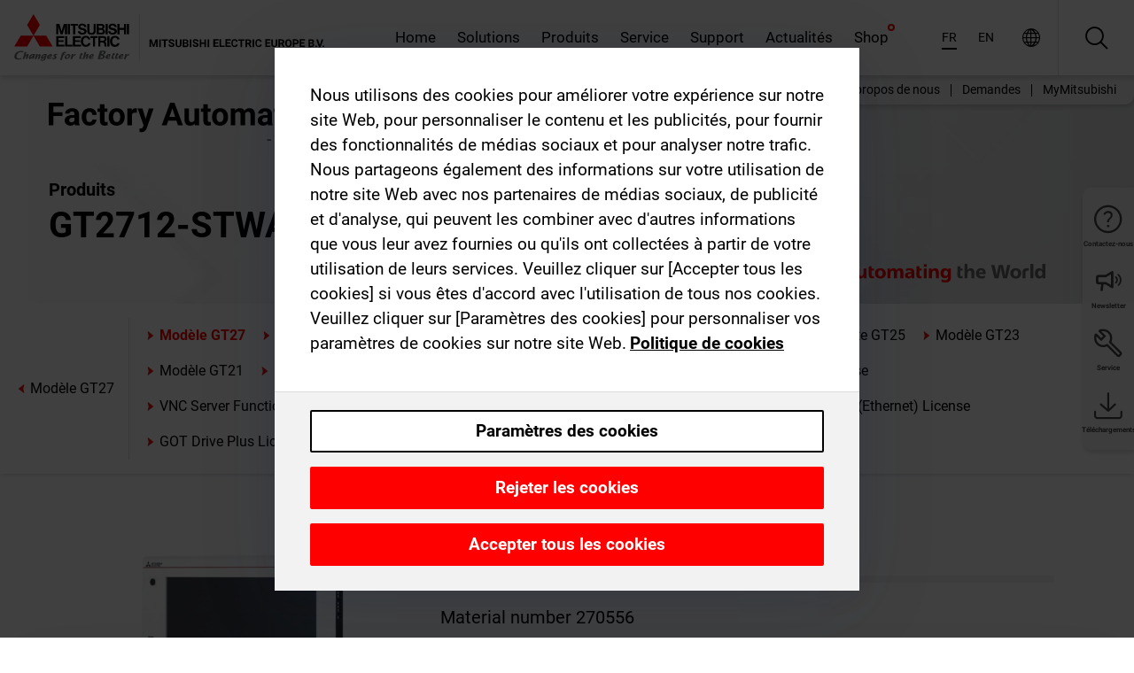

--- FILE ---
content_type: text/html; charset=utf-8
request_url: https://fr.mitsubishielectric.com/fa/products/hmi/got/got2000/gt27/gt2712-stwa.html
body_size: 13297
content:
<!DOCTYPE html><html lang="fr"><head><meta charSet="utf-8"/><meta name="viewport" content="width=device-width, initial-scale=1, maximum-scale=1, shrink-to-fit=no"/><meta name="description" content="Pupitre opérateur avancé avec fonctions gestuelles multitouche Capacité de mémoire -&gt; Mémoire interne (ROM) : 57 Mo *1 -&gt; Mémoire vive (RAM) : 128 Mo *2"/><link rel="apple-touch-icon" sizes="180x180" href="/fa/_next/static/files/src/images/favicon/apple-touch-icon.a576e94e16661c7486e77fc16ca74afa.png"/><link rel="icon" type="image/png" sizes="32x32" href="/fa/_next/static/files/src/images/favicon/favicon-32x32.78b701aef25d51d878e4878571162938.png"/><link rel="icon" type="image/png" sizes="16x16" href="/fa/_next/static/files/src/images/favicon/favicon-16x16.2e8beea163ac4c258396a70fd1d4b03e.png"/><link rel="shortcut icon" href="/fa/_next/static/files/src/images/favicon/favicon.2fc59d6a311c8314039bf50a4b6cef3a.ico"/><link rel="manifest" href="/fa/_next/static/files/src/images/favicon/site.54961a6d8d02f30f416e4abae904e1ef.webmanifest" crossorigin="use-credentials"/><link rel="mask-icon" href="/fa/_next/static/files/src/images/favicon/safari-pinned-tab.23ac0e0c500b73aec26f41cff45a2b2f.svg" color="#e40520"/><meta name="msapplication-TileColor" content="#ffffff"/><meta name="msapplication-config" content="/fa/_next/static/files/src/images/favicon/browserconfig.3ac082469a9d37ced95b0b9cb788ad07.xml"/><meta name="theme-color" content="#ffffff"/><title>GT2712-STWA</title><link rel="canonical" href="https://fr.mitsubishielectric.com/fa/products/hmi/got/got2000/gt27/gt2712-stwa.html"/><link rel="alternate" hrefLang="no" href="https://no.mitsubishielectric.com/fa/products/hmi/got/got2000/gt27/gt2712-stwa.html"/><link rel="alternate" hrefLang="en-NO" href="https://no.mitsubishielectric.com/fa/no_en/products/hmi/got/got2000/gt27/gt2712-stwa.html"/><link rel="alternate" hrefLang="uk" href="https://ua.mitsubishielectric.com/fa/products/hmi/got/got2000/gt27/gt2712-stwa.html"/><link rel="alternate" hrefLang="en-UA" href="https://ua.mitsubishielectric.com/fa/ua_en/products/hmi/got/got2000/gt27/gt2712-stwa.html"/><link rel="alternate" hrefLang="sv" href="https://se.mitsubishielectric.com/fa/products/hmi/got/got2000/gt27/gt2712-stwa.html"/><link rel="alternate" hrefLang="en-SE" href="https://se.mitsubishielectric.com/fa/se_en/products/hmi/got/got2000/gt27/gt2712-stwa.html"/><link rel="alternate" hrefLang="en-IE" href="https://ie.mitsubishielectric.com/fa/products/hmi/got/got2000/gt27/gt2712-stwa.html"/><link rel="alternate" hrefLang="en-GB" href="https://gb.mitsubishielectric.com/fa/products/hmi/got/got2000/gt27/gt2712-stwa.html"/><link rel="alternate" hrefLang="tr" href="https://tr.mitsubishielectric.com/fa/products/hmi/got/got2000/gt27/gt2712-stwa.html"/><link rel="alternate" hrefLang="en-TR" href="https://tr.mitsubishielectric.com/fa/tr_en/products/hmi/got/got2000/gt27/gt2712-stwa.html"/><link rel="alternate" hrefLang="bg" href="https://bg.mitsubishielectric.com/fa/products/hmi/got/got2000/gt27/gt2712-stwa.html"/><link rel="alternate" hrefLang="ro" href="https://ro.mitsubishielectric.com/fa/products/hmi/got/got2000/gt27/gt2712-stwa.html"/><link rel="alternate" hrefLang="sl" href="https://si.mitsubishielectric.com/fa/products/hmi/got/got2000/gt27/gt2712-stwa.html"/><link rel="alternate" hrefLang="sk" href="https://sk.mitsubishielectric.com/fa/products/hmi/got/got2000/gt27/gt2712-stwa.html"/><link rel="alternate" hrefLang="en-SK" href="https://sk.mitsubishielectric.com/fa/sk_en/products/hmi/got/got2000/gt27/gt2712-stwa.html"/><link rel="alternate" hrefLang="cs" href="https://cz.mitsubishielectric.com/fa/products/hmi/got/got2000/gt27/gt2712-stwa.html"/><link rel="alternate" hrefLang="en-CZ" href="https://cz.mitsubishielectric.com/fa/cz_en/products/hmi/got/got2000/gt27/gt2712-stwa.html"/><link rel="alternate" hrefLang="hu" href="https://hu.mitsubishielectric.com/fa/products/hmi/got/got2000/gt27/gt2712-stwa.html"/><link rel="alternate" hrefLang="en-HU" href="https://hu.mitsubishielectric.com/fa/hu_en/products/hmi/got/got2000/gt27/gt2712-stwa.html"/><link rel="alternate" hrefLang="pl" href="https://pl.mitsubishielectric.com/fa/products/hmi/got/got2000/gt27/gt2712-stwa.html"/><link rel="alternate" hrefLang="en-PL" href="https://pl.mitsubishielectric.com/fa/pl_en/products/hmi/got/got2000/gt27/gt2712-stwa.html"/><link rel="alternate" hrefLang="es" href="https://es.mitsubishielectric.com/fa/products/hmi/got/got2000/gt27/gt2712-stwa.html"/><link rel="alternate" hrefLang="fr" href="https://fr.mitsubishielectric.com/fa/products/hmi/got/got2000/gt27/gt2712-stwa.html"/><link rel="alternate" hrefLang="en-FR" href="https://fr.mitsubishielectric.com/fa/fr_en/products/hmi/got/got2000/gt27/gt2712-stwa.html"/><link rel="alternate" hrefLang="it" href="https://it.mitsubishielectric.com/fa/products/hmi/got/got2000/gt27/gt2712-stwa.html"/><link rel="alternate" hrefLang="en-IT" href="https://it.mitsubishielectric.com/fa/it_en/products/hmi/got/got2000/gt27/gt2712-stwa.html"/><link rel="alternate" hrefLang="nl-BE" href="https://be.mitsubishielectric.com/fa/products/hmi/got/got2000/gt27/gt2712-stwa.html"/><link rel="alternate" hrefLang="nl" href="https://nl.mitsubishielectric.com/fa/products/hmi/got/got2000/gt27/gt2712-stwa.html"/><link rel="alternate" hrefLang="de" href="https://de.mitsubishielectric.com/fa/products/hmi/got/got2000/gt27/gt2712-stwa.html"/><link rel="alternate" hrefLang="en-DE" href="https://de.mitsubishielectric.com/fa/de_en/products/hmi/got/got2000/gt27/gt2712-stwa.html"/><link rel="alternate" hrefLang="en" href="https://emea.mitsubishielectric.com/fa/products/hmi/got/got2000/gt27/gt2712-stwa.html"/><link rel="alternate" hrefLang="x-default" href="https://emea.mitsubishielectric.com/fa/products/hmi/got/got2000/gt27/gt2712-stwa.html"/><meta name="next-head-count" content="46"/><link data-next-font="" rel="preconnect" href="/" crossorigin="anonymous"/><link rel="preload" href="/fa/_next/static/css/6943b53e47f56299.css" as="style"/><link rel="stylesheet" href="/fa/_next/static/css/6943b53e47f56299.css" data-n-g=""/><link rel="preload" href="/fa/_next/static/css/7809bb7da834c5e4.css" as="style"/><link rel="stylesheet" href="/fa/_next/static/css/7809bb7da834c5e4.css"/><link rel="preload" href="/fa/_next/static/css/5caab035cf548dcb.css" as="style"/><link rel="stylesheet" href="/fa/_next/static/css/5caab035cf548dcb.css"/><link rel="preload" href="/fa/_next/static/css/36169cc6e70816b8.css" as="style"/><link rel="stylesheet" href="/fa/_next/static/css/36169cc6e70816b8.css"/><link rel="preload" href="/fa/_next/static/css/b03faed2e3a1e386.css" as="style"/><link rel="stylesheet" href="/fa/_next/static/css/b03faed2e3a1e386.css"/><link rel="preload" href="/fa/_next/static/css/4e91afc5fcde397d.css" as="style"/><link rel="stylesheet" href="/fa/_next/static/css/4e91afc5fcde397d.css"/><link rel="preload" href="/fa/_next/static/css/52ff5c062de323c4.css" as="style"/><link rel="stylesheet" href="/fa/_next/static/css/52ff5c062de323c4.css"/><link rel="preload" href="/fa/_next/static/css/51b63c09a4fcbb25.css" as="style"/><link rel="stylesheet" href="/fa/_next/static/css/51b63c09a4fcbb25.css"/><link rel="preload" href="/fa/_next/static/css/2fe377d54ccd8bcc.css" as="style"/><link rel="stylesheet" href="/fa/_next/static/css/2fe377d54ccd8bcc.css"/><link rel="preload" href="/fa/_next/static/css/8b45db3e4b79d76d.css" as="style"/><link rel="stylesheet" href="/fa/_next/static/css/8b45db3e4b79d76d.css"/><link rel="preload" href="/fa/_next/static/css/319b433f6d83b539.css" as="style"/><link rel="stylesheet" href="/fa/_next/static/css/319b433f6d83b539.css"/><link rel="preload" href="/fa/_next/static/css/8d246778fae1cbd3.css" as="style"/><link rel="stylesheet" href="/fa/_next/static/css/8d246778fae1cbd3.css"/><link rel="preload" href="/fa/_next/static/css/6e3d3207063d673d.css" as="style"/><link rel="stylesheet" href="/fa/_next/static/css/6e3d3207063d673d.css"/><noscript data-n-css=""></noscript><script defer="" nomodule="" src="/fa/_next/static/chunks/polyfills-42372ed130431b0a.js"></script><script defer="" src="/fa/_next/static/chunks/9039.ca826586d239fee1.js"></script><script defer="" src="/fa/_next/static/chunks/4661.f391511ae5c1fd57.js"></script><script defer="" src="/fa/_next/static/chunks/i18n-fr.b474c28df24cecad.js"></script><script defer="" src="/fa/_next/static/chunks/9762.b57a9bf4ad2d671b.js"></script><script defer="" src="/fa/_next/static/chunks/4761-0063ed188b43a65f.js"></script><script defer="" src="/fa/_next/static/chunks/851.e8e443f58082611c.js"></script><script defer="" src="/fa/_next/static/chunks/2848.5bee2b4013ed37d3.js"></script><script defer="" src="/fa/_next/static/chunks/4474.033f76711d47eea8.js"></script><script defer="" src="/fa/_next/static/chunks/8834-17b125b1bbfb86f3.js"></script><script defer="" src="/fa/_next/static/chunks/5285.e251bc5d5816cb4a.js"></script><script defer="" src="/fa/_next/static/chunks/6711.e8ea6bf3d1b2be6d.js"></script><script defer="" src="/fa/_next/static/chunks/6233.1ded2324f0aad072.js"></script><script defer="" src="/fa/_next/static/chunks/7318.af33bc677d457f62.js"></script><script src="/fa/_next/static/chunks/webpack-9055214fda108709.js" defer=""></script><script src="/fa/_next/static/chunks/framework-978a6051e6d0c57a.js" defer=""></script><script src="/fa/_next/static/chunks/main-01a8f294476b3c7a.js" defer=""></script><script src="/fa/_next/static/chunks/pages/_app-a2b5c0f5021879c5.js" defer=""></script><script src="/fa/_next/static/chunks/pages/products/%5B...path%5D-47d169f5b57e8fca.js" defer=""></script><script src="/fa/_next/static/Kti1beL54EXwMtSYaGG6b/_buildManifest.js" defer=""></script><script src="/fa/_next/static/Kti1beL54EXwMtSYaGG6b/_ssgManifest.js" defer=""></script></head><body><div class="app-wrapper"><div id="__next"><style>
    #nprogress {
      pointer-events: none;
    }
    #nprogress .bar {
      background: #29D;
      position: fixed;
      z-index: 9999;
      top: 0;
      left: 0;
      width: 100%;
      height: 3px;
    }
    #nprogress .peg {
      display: block;
      position: absolute;
      right: 0px;
      width: 100px;
      height: 100%;
      box-shadow: 0 0 10px #29D, 0 0 5px #29D;
      opacity: 1;
      -webkit-transform: rotate(3deg) translate(0px, -4px);
      -ms-transform: rotate(3deg) translate(0px, -4px);
      transform: rotate(3deg) translate(0px, -4px);
    }
    #nprogress .spinner {
      display: block;
      position: fixed;
      z-index: 1031;
      top: 15px;
      right: 15px;
    }
    #nprogress .spinner-icon {
      width: 18px;
      height: 18px;
      box-sizing: border-box;
      border: solid 2px transparent;
      border-top-color: #29D;
      border-left-color: #29D;
      border-radius: 50%;
      -webkit-animation: nprogresss-spinner 400ms linear infinite;
      animation: nprogress-spinner 400ms linear infinite;
    }
    .nprogress-custom-parent {
      overflow: hidden;
      position: relative;
    }
    .nprogress-custom-parent #nprogress .spinner,
    .nprogress-custom-parent #nprogress .bar {
      position: absolute;
    }
    @-webkit-keyframes nprogress-spinner {
      0% {
        -webkit-transform: rotate(0deg);
      }
      100% {
        -webkit-transform: rotate(360deg);
      }
    }
    @keyframes nprogress-spinner {
      0% {
        transform: rotate(0deg);
      }
      100% {
        transform: rotate(360deg);
      }
    }
  </style><div class="Header_root__pzmj4"><div class="headroom-wrapper"><div class="headroom headroom--unfixed"><div class="Header_headerWrapper__DekL_"><div class="Header_header__WnKkU"><div class="Grid_containerFluidLg__zRTdk"><div class="Header_top__0s1Xl"><a rel="follow" class="Logo_root__QbgAT" href="https://fr.mitsubishielectric.com/fa"><img class="Logo_logo__qW1eN" src="/fa/_next/static/files/src/images/theme/mefa/logo/logo-europe.156c24cd4cf95dc2ee1aa4f85f38cab0.svg" alt="MITSUBISHI ELECTRIC Changements pour le meilleur"/></a><div class="Header_navWrapper__ySc6C Header_desktop__JZ5s_"><div class="MainNavigation_root__KGiMA Header_mainNavigation__YuL_M"></div></div><div class="Header_topAside__8CrKi"><a class="IconLink_root___zYZ3 Header_link__x2oft Header_desktop__JZ5s_" rel="follow noopener noreferrer " href="https://www.mitsubishielectric.com/fa/worldwide/index.html" target="popup"><span class="IconLink_icon__epuhu Header_link--icon__FXSJK icon-global"></span><span class="IconLink_iconRight__ElcD5 Header_link--iconRight__cHMZM icon-blank"></span></a><span class="Header_linkWrapper__dub_r Header_desktop__JZ5s_"><a class="IconLink_root___zYZ3 Header_linkSearch__5e0ZV" rel="follow noopener noreferrer "><span class="IconLink_icon__epuhu Header_linkSearch--icon__bmubY icon-search"></span></a><div class="Search_root__5pOaT Search_isCustom__R1uVW"><div class="Search_fieldWrapper__4XmwP"><div class="Search_fieldWrapperContent__YWu_g"><a class="Search_showAdvancedSearchLink__nTAoW BasicLink_isStyless__0CAHH" rel="follow noopener noreferrer " href="https://fr.mitsubishielectric.com/fa/advanced-search?q="><span class="Search_fieldIcon__rRCsr icon-search"></span></a></div></div><div class=""><div></div></div></div></span><div class="Header_triggersWrap__7hFWw Header_phone__zj2yS"><a class="IconLink_root___zYZ3 Header_link__x2oft" rel="follow noopener noreferrer "><span class="IconLink_icon__epuhu Header_link--icon__FXSJK icon-menu"></span></a></div></div></div></div><div class="Header_floatingMenus__IL4PM Header_desktop__JZ5s_"><div class="HeaderLinks_root__4EjxV Header_floatingMenu__BrMSb"><a class="HeaderLinks_link__0Biow HeaderLinks_phone__CSCD6" rel="follow noopener noreferrer " href="https://www.mitsubishielectric.com/fa/worldwide/index.html" target="_blank"><button class="Button_root__PfW0G HeaderLinks_btn__8LBuH Button_link__99QS3"><span class="Button_label___b9zT"><span>Emplacements dans le monde entier</span></span></button><span class="HeaderLinks_icon__xl0Rj icon-external HeaderLinks_externalIcon__AznLw"></span></a><a class="Subheader_link__G6ZZ_" rel="follow noopener noreferrer "><button disabled="" class="Button_root__PfW0G Subheader_btn__WJO6c Button_link__99QS3 Button_is-disabled__ML_N2 Subheader_btn--is-disabled__IY7JT"><span class="Button_label___b9zT"><span>MyMitsubishi</span></span></button></a></div></div></div><div class="Header_menuCollapsible__O_D04"><div class="MainNavigation_root__KGiMA MainNavigation_isBlock__3KsSU"></div></div></div></div></div></div><div><div class="PageMainTeaser_root__t9v9D Content_teaser___1bS2 PageMainTeaser_third__ftP0k PageMainTeaser_hasAutomatingTheWorld__T2uDz"><span class="LazyImage_imageWrapper__KC5Sz PageMainTeaser_imageWrapper__yVzAP LazyImage_imageAbsolute__bdoNy"><span class="LazyImage_imageElement__JKU7j"></span><noscript><img class="LazyImage_imageElement__JKU7j" src="/fa/_next/static/files/src/images/tiers/Products-background-3rd-tier.be581767a2fbff7cf5c8cbecab047847.jpg"/></noscript></span><div class="PageMainTeaser_content__MC_iv"><div class="PageMainTeaser_faLogo__Y9ZXR"><img src="/fa/_next/static/files/src/images/theme/mefa/logo/fa_logo_france.2adaff131ce434ef28956ffa54d725c8.svg" alt="Factory Automation" class="PageMainTeaser_faLogo__Y9ZXR"/></div><div class="PageMainTeaser_titleArea__BdS5X"><div class="PageMainTeaser_mainTitle__BCNL6">Interfaces homme-machine (IHM) - GOT</div><h1 class="PageMainTeaser_subTitle__i8bRR">GT2712-STWA</h1></div><img src="/fa/_next/static/files/src/images/theme/mefa/logo/atw.274bd77a24f3b3a3d550ebfc3a736bba.svg" alt="Automating the World" class="PageMainTeaser_atwLogo__Ly1sP"/></div></div><div class="Content_pageNav__GD4_w"><div class="SidebarNavigation_root__4_J9f"><div class="SidebarNavigation_container__0G3P9 Grid_containerFluidLg__zRTdk"><div class="SidebarNavigation_content__jUW4Q"><div class="SidebarNavigation_header__NWpvP"><span style="display:contents"><a class="IconLink_root___zYZ3 SidebarNavigation_navLink__IydTR" rel="follow noopener noreferrer " href="https://fr.mitsubishielectric.com/fa/products/hmi/got/got2000/gt27"><span class="IconLink_icon__epuhu icon-navigation_condensed_left"></span><span>Modèle GT27</span></a></span></div><ul class="SidebarNavigation_nav__KaPOO"><li class="SidebarNavigation_navItem__U6wv6"><span style="display:contents"><a class="IconLink_root___zYZ3 SidebarNavigation_navLink__IydTR IconLink_link--isActive__8_Ek1 SidebarNavigation_navLink--link--isActive__2g4tM" rel="follow noopener noreferrer " href="https://fr.mitsubishielectric.com/fa/products/hmi/got/got2000/gt27"><span class="IconLink_icon__epuhu icon-navigation_condensed_right"></span><span class="IconLink_label__ZVIm8">Modèle GT27</span></a></span></li><li class="SidebarNavigation_navItem__U6wv6"><span style="display:contents"><a class="IconLink_root___zYZ3 SidebarNavigation_navLink__IydTR" rel="follow noopener noreferrer " href="https://fr.mitsubishielectric.com/fa/products/hmi/got/got2000/gt25"><span class="IconLink_icon__epuhu icon-navigation_condensed_right"></span><span class="IconLink_label__ZVIm8">Modèle GT25</span></a></span></li><li class="SidebarNavigation_navItem__U6wv6"><span style="display:contents"><a class="IconLink_root___zYZ3 SidebarNavigation_navLink__IydTR" rel="follow noopener noreferrer " href="https://fr.mitsubishielectric.com/fa/products/hmi/got/got2000/gt25openframe"><span class="IconLink_icon__epuhu icon-navigation_condensed_right"></span><span class="IconLink_label__ZVIm8">Modèle GT25 Open Frame</span></a></span></li><li class="SidebarNavigation_navItem__U6wv6"><span style="display:contents"><a class="IconLink_root___zYZ3 SidebarNavigation_navLink__IydTR" rel="follow noopener noreferrer " href="https://fr.mitsubishielectric.com/fa/products/hmi/got/got2000/gt25w"><span class="IconLink_icon__epuhu icon-navigation_condensed_right"></span><span class="IconLink_label__ZVIm8">GT25 modèle écran large</span></a></span></li><li class="SidebarNavigation_navItem__U6wv6"><span style="display:contents"><a class="IconLink_root___zYZ3 SidebarNavigation_navLink__IydTR" rel="follow noopener noreferrer " href="https://fr.mitsubishielectric.com/fa/products/hmi/got/got2000/gt25rugged"><span class="IconLink_icon__epuhu icon-navigation_condensed_right"></span><span class="IconLink_label__ZVIm8">Modèle robuste GT25</span></a></span></li><li class="SidebarNavigation_navItem__U6wv6"><span style="display:contents"><a class="IconLink_root___zYZ3 SidebarNavigation_navLink__IydTR" rel="follow noopener noreferrer " href="https://fr.mitsubishielectric.com/fa/products/hmi/got/got2000/gt23"><span class="IconLink_icon__epuhu icon-navigation_condensed_right"></span><span class="IconLink_label__ZVIm8">Modèle GT23</span></a></span></li><li class="SidebarNavigation_navItem__U6wv6"><span style="display:contents"><a class="IconLink_root___zYZ3 SidebarNavigation_navLink__IydTR" rel="follow noopener noreferrer " href="https://fr.mitsubishielectric.com/fa/products/hmi/got/got2000/gt21"><span class="IconLink_icon__epuhu icon-navigation_condensed_right"></span><span class="IconLink_label__ZVIm8">Modèle GT21</span></a></span></li><li class="SidebarNavigation_navItem__U6wv6"><span style="display:contents"><a class="IconLink_root___zYZ3 SidebarNavigation_navLink__IydTR" rel="follow noopener noreferrer " href="https://fr.mitsubishielectric.com/fa/products/hmi/got/got2000/gt21w"><span class="IconLink_icon__epuhu icon-navigation_condensed_right"></span><span class="IconLink_label__ZVIm8">GT21 modèle écran large</span></a></span></li><li class="SidebarNavigation_navItem__U6wv6"><span style="display:contents"><a class="IconLink_root___zYZ3 SidebarNavigation_navLink__IydTR" rel="follow noopener noreferrer " href="https://fr.mitsubishielectric.com/fa/products/hmi/got/got2000/handy-got"><span class="IconLink_icon__epuhu icon-navigation_condensed_right"></span><span class="IconLink_label__ZVIm8">GOT portatif</span></a></span></li><li class="SidebarNavigation_navItem__U6wv6"><span style="display:contents"><a class="IconLink_root___zYZ3 SidebarNavigation_navLink__IydTR" rel="follow noopener noreferrer " href="https://fr.mitsubishielectric.com/fa/products/hmi/got/got2000/peripheral-equipment"><span class="IconLink_icon__epuhu icon-navigation_condensed_right"></span><span class="IconLink_label__ZVIm8">Périphériques</span></a></span></li><li class="SidebarNavigation_navItem__U6wv6"><span style="display:contents"><a class="IconLink_root___zYZ3 SidebarNavigation_navLink__IydTR" rel="follow noopener noreferrer " href="https://fr.mitsubishielectric.com/fa/products/hmi/got/got2000/case_01"><span class="IconLink_icon__epuhu icon-navigation_condensed_right"></span><span class="IconLink_label__ZVIm8">GOT Mobile Function License</span></a></span></li><li class="SidebarNavigation_navItem__U6wv6"><span style="display:contents"><a class="IconLink_root___zYZ3 SidebarNavigation_navLink__IydTR" rel="follow noopener noreferrer " href="https://fr.mitsubishielectric.com/fa/products/hmi/got/got2000/case_02"><span class="IconLink_icon__epuhu icon-navigation_condensed_right"></span><span class="IconLink_label__ZVIm8">VNC Server Function License</span></a></span></li><li class="SidebarNavigation_navItem__U6wv6"><span style="display:contents"><a class="IconLink_root___zYZ3 SidebarNavigation_navLink__IydTR" rel="follow noopener noreferrer " href="https://fr.mitsubishielectric.com/fa/products/hmi/got/got2000/case_40"><span class="IconLink_icon__epuhu icon-navigation_condensed_right"></span><span class="IconLink_label__ZVIm8">MES I/F Function License</span></a></span></li><li class="SidebarNavigation_navItem__U6wv6"><span style="display:contents"><a class="IconLink_root___zYZ3 SidebarNavigation_navLink__IydTR" rel="follow noopener noreferrer " href="https://fr.mitsubishielectric.com/fa/products/hmi/got/got2000/case_04"><span class="IconLink_icon__epuhu icon-navigation_condensed_right"></span><span class="IconLink_label__ZVIm8">Remote Personal Computer Operation Function (Ethernet) License</span></a></span></li><li class="SidebarNavigation_navItem__U6wv6"><span style="display:contents"><a class="IconLink_root___zYZ3 SidebarNavigation_navLink__IydTR" rel="follow noopener noreferrer " href="https://fr.mitsubishielectric.com/fa/products/hmi/got/got2000/case_63"><span class="IconLink_icon__epuhu icon-navigation_condensed_right"></span><span class="IconLink_label__ZVIm8">GOT Drive Plus License</span></a></span></li><li class="SidebarNavigation_navItem__U6wv6"><span style="display:contents"><a class="IconLink_root___zYZ3 SidebarNavigation_navLink__IydTR" rel="follow noopener noreferrer " href="https://fr.mitsubishielectric.com/fa/products/hmi/got/got2000/feature03"><span class="IconLink_icon__epuhu icon-navigation_condensed_right"></span><span class="IconLink_label__ZVIm8">GT Works Text to Speech License</span></a></span></li></ul></div></div></div></div><div class="Content_container__7GVkA Grid_containerFluidLg__zRTdk"><div class="Content_cols__TZMBM"><div class="Content_nav__a5JlZ"></div><div class="Content_main__yCJUN"><div class="LoadingAnimation_root__4YuiU"><div class="LoadingAnimation_content__QRPsp"><img src="/fa/_next/static/files/src/images/animation/loading-robot-hand.6ea907a67299ad5829899eb0c24c34b6.gif" class="LoadingAnimation_gif__ImD_w LoadingAnimation_gif-medium__LNo2h" alt=""/><span class="LoadingAnimation_label__vIQCR LoadingAnimation_label-medium__3IXMC">Chargement...</span></div></div></div></div><div class="Content_aside__SGr8u"><div class="FloatingSidebar_root__VE_X0"><div class="FloatingSidebarNavigation_root__hnt95"><div class="FloatingSidebarNavigation_menu__3Ojsk"><ul class="FloatingSidebarNavigation_nav__Tc9ac"><li class="FloatingSidebarNavigation_navItem__bRe87"><a class="IconLink_root___zYZ3 FloatingSidebarNavigation_navLink__blKCT" rel="follow noopener noreferrer " href="https://fr.mitsubishielectric.com/fa/service"><span class="IconLink_icon__epuhu FloatingSidebarNavigation_navLink--icon__dNjSi icon-tool"></span><span class="IconLink_label__ZVIm8 FloatingSidebarNavigation_navLink--label__SOBtC">Service</span></a></li><li class="FloatingSidebarNavigation_navItem__bRe87"><a class="IconLink_root___zYZ3 FloatingSidebarNavigation_navLink__blKCT" rel="follow noopener noreferrer " href="https://fr.mitsubishielectric.com/fa/advanced-search?ct=document&amp;sb=date"><span class="IconLink_icon__epuhu FloatingSidebarNavigation_navLink--icon__dNjSi icon-download"></span><span class="IconLink_label__ZVIm8 FloatingSidebarNavigation_navLink--label__SOBtC">Téléchargements</span></a></li></ul></div></div></div></div><div class="BackToTopButton_root__XrELz BackToTopButton_hidden__AbOqJ"><button type="button" class="Button_root__PfW0G BackToTopButton_button__G_GWl Button_black__u0oxO"><span class="Button_icon__x31Nw BackToTopButton_button--icon__LghVg icon-chevron-up" aria-hidden="true"></span></button></div></div></div><div class="Footer_root__9thnv"><div class="Footer_breadcrumbs__Cp3SD"><div class="Footer_container__Lyq6N Grid_containerFluidLg__zRTdk"><div class="Breadcrumbs_root__8Q1M5"><ul class="Breadcrumbs_list__G9w2Y"><li class="Breadcrumbs_listItem__gjm_y"><span style="display:contents"><a class="Breadcrumbs_link__Ty0Lq" rel="follow noopener noreferrer " href="https://fr.mitsubishielectric.com/fa/products/hmi">Visualisation</a></span></li><li class="Breadcrumbs_listItem__gjm_y"><span style="display:contents"><a class="Breadcrumbs_link__Ty0Lq" rel="follow noopener noreferrer " href="https://fr.mitsubishielectric.com/fa/products/hmi/got">Interfaces homme-machine (IHM) - GOT</a></span></li><li class="Breadcrumbs_listItem__gjm_y"><span style="display:contents"><a class="Breadcrumbs_link__Ty0Lq" rel="follow noopener noreferrer " href="https://fr.mitsubishielectric.com/fa/products/hmi/got/got2000">Série GOT2000</a></span></li><li class="Breadcrumbs_listItem__gjm_y"><span style="display:contents"><a class="Breadcrumbs_link__Ty0Lq" rel="follow noopener noreferrer " href="https://fr.mitsubishielectric.com/fa/products/hmi/got/got2000/gt27">Modèle GT27</a></span></li><li class="Breadcrumbs_listItem__gjm_y"><span class="Breadcrumbs_active__ZhcEo">GT2712-STWA</span></li></ul></div></div></div><div class="Footer_footer__WZb4K"><div class="Footer_containerMain__gMjns Grid_containerFluidLg__zRTdk"><div class="Footer_content__Xp_oM"><ul class="Footer_nav__WNpOs"></ul><div class="Footer_copyright__WazQd"><span></span></div></div></div></div></div></div></div><script id="__NEXT_DATA__" type="application/json">{"props":{"pageProps":{"baseUrl":"/products","categoryUrl":"/hmi/got/got2000/gt27","params":{"$baseName":"gt2712-stwa"},"url":"/hmi/got/got2000/gt27/gt2712-stwa.html","categoryDataResult":{"productCategoryByUrl":{"__typename":"ProductCategory","id":"blt46548f76ce4488a4","title":"Modèle GT27","additionalTitle":"","descriptionHeader":null,"description":"Pupitre opérateur avancé avec fonctions gestuelles multitouche \nCapacité de mémoire\n-\u003e Mémoire interne (ROM) : 57 Mo *1\n-\u003e Mémoire vive (RAM) : 128 Mo *2\n Hôte et interfaces USB intégrés.\n*1   32 Mo pour le  GT2705\n*2   80 Mo pour le GT2705","url":"/hmi/got/got2000/gt27","isFinal":true,"isGeneral":false,"isTeaserOnly":false,"isInheritedTeaserOnly":false,"showSideNavigation":true,"showThirdLevelSubCategories":true,"showTeaserDescription":false,"collapsibleType":"","maxNumberOfLines":1,"showAnchorLinks":false,"contentCollapsed":false,"overrideCollapsibleTitle":null,"content":null,"image":{"__typename":"Image","url":"https://eu-images.contentstack.com/v3/assets/blt5412ff9af9aef77f/blt524ecef200cd02bd/65f0421c6c9f9b040a4d4966/GT27_Model_Thumbnail.jpg?auto=webp\u0026quality=100\u0026format=jpg\u0026disable=upscale","title":"Product Image | Visualization | Human-Machine Interfaces (HMIs) - GOT | GOT2000 Series | GT27 Model"},"subNavigation":[],"generalCategoryNavigation":[],"parentPath":[{"__typename":"ProductCategoryNavigationData","id":"bltda96be819dce7fd1","title":"Visualisation","url":"/hmi","productCategoryGroups":[{"__typename":"ProductCategoryGroupNavigationData","id":"blt7668bc5d5a638685","image":null,"elements":[{"__typename":"ProductCategory","id":"bltf4c7b9b8605206d2","title":"Interfaces homme-machine (IHM) - GOT","type":"product_category","url":"/hmi/got","isInheritedTeaserOnly":false,"isTeaserOnly":false,"isGeneral":false},{"__typename":"ProductCategory","id":"blt7a34e0fbe7f8579d","title":"PC industriel","type":"product_category","url":"/hmi/ipc","isInheritedTeaserOnly":false,"isTeaserOnly":false,"isGeneral":false}],"description":null,"showElementImage":true,"showElementDescription":true,"showMainLinkOnly":false,"elementAreTeasersOnly":false}],"subNavigation":[],"generalCategoryNavigation":[]},{"__typename":"ProductCategoryNavigationData","id":"bltf4c7b9b8605206d2","title":"Interfaces homme-machine (IHM) - GOT","url":"/hmi/got","productCategoryGroups":[{"__typename":"ProductCategoryGroupNavigationData","id":"blteb602da67088b14c","image":null,"elements":[{"__typename":"ProductCategory","id":"bltefbcff1cc2a5850a","title":"GOT3000 Series","type":"product_category","url":"/hmi/got/got3000","isInheritedTeaserOnly":false,"isTeaserOnly":false,"isGeneral":false},{"__typename":"ProductCategory","id":"bltb532786a282641c3","title":"Série GOT2000","type":"product_category","url":"/hmi/got/got2000","isInheritedTeaserOnly":false,"isTeaserOnly":false,"isGeneral":false},{"__typename":"ProductCategory","id":"blt8724a55c1f87cbbb","title":"Série GOT SIMPLE","type":"product_category","url":"/hmi/got/got_simple","isInheritedTeaserOnly":false,"isTeaserOnly":false,"isGeneral":false},{"__typename":"ProductCategory","id":"bltd0946581a0d2a1ed","title":"GT SoftGOT","type":"product_category","url":"/hmi/got/sgt","isInheritedTeaserOnly":false,"isTeaserOnly":false,"isGeneral":false},{"__typename":"ProductCategory","id":"blt12bd0f6b49b0edd0","title":"FA Application Package iQ Monozukuri","type":"product_category","url":"/hmi/got/apppack","isInheritedTeaserOnly":false,"isTeaserOnly":false,"isGeneral":false},{"__typename":"ProductCategory","id":"blt8bf9053be2f77c0c","title":"Logiciel de développement","type":"product_category","url":"/hmi/got/gt_works3","isInheritedTeaserOnly":false,"isTeaserOnly":false,"isGeneral":false}],"description":null,"showElementImage":true,"showElementDescription":true,"showMainLinkOnly":true,"elementAreTeasersOnly":false},{"__typename":"ProductCategoryGroupNavigationData","id":"blte22131f1f24c2b8b","image":null,"elements":[{"__typename":"ProductCategory","id":"bltd6cbfcca3097ccd7","title":"GT Works3 Version1","type":"product_category","url":"/hmi/got/gt_works3/gt_works3","isInheritedTeaserOnly":false,"isTeaserOnly":false,"isGeneral":false},{"__typename":"ProductCategory","id":"bltf9c3b259c7c58b19","title":"iQ Works","type":"product_category","url":"/cnt/plc/plceng/iq_works","isInheritedTeaserOnly":false,"isTeaserOnly":false,"isGeneral":false}],"description":null,"showElementImage":true,"showElementDescription":true,"showMainLinkOnly":true,"elementAreTeasersOnly":true},{"__typename":"ProductCategoryGroupNavigationData","id":"blt4cdeca7b61bf6944","image":null,"elements":[{"__typename":"ProductCategory","id":"blt721c54b276ed43fb","title":"All Human Machine Interfaces","type":"product_category","url":"/hmi/got/allhumanmachineinterfaces","isInheritedTeaserOnly":false,"isTeaserOnly":false,"isGeneral":true},{"__typename":"ProductCategory","id":"blt911a91b53b5406fc","title":"All Interface/Option Cards","type":"product_category","url":"/hmi/got/allinterfaceoptioncards","isInheritedTeaserOnly":false,"isTeaserOnly":false,"isGeneral":true},{"__typename":"ProductCategory","id":"blt6acdf93f26f8a022","title":"All Accessories","type":"product_category","url":"/hmi/got/allaccessories","isInheritedTeaserOnly":false,"isTeaserOnly":false,"isGeneral":true}],"description":null,"showElementImage":false,"showElementDescription":false,"showMainLinkOnly":false,"elementAreTeasersOnly":false},{"__typename":"ProductCategoryGroupNavigationData","id":"bltebb340f7d938132e","image":null,"elements":[],"description":null,"showElementImage":false,"showElementDescription":false,"showMainLinkOnly":false,"elementAreTeasersOnly":false}],"subNavigation":[],"generalCategoryNavigation":[]},{"__typename":"ProductCategoryNavigationData","id":"bltb532786a282641c3","title":"Série GOT2000","url":"/hmi/got/got2000","productCategoryGroups":[{"__typename":"ProductCategoryGroupNavigationData","id":"blte00fd7b272e6e0fd","image":null,"elements":[{"__typename":"ProductCategory","id":"blt46548f76ce4488a4","title":"Modèle GT27","type":"product_category","url":"/hmi/got/got2000/gt27","isInheritedTeaserOnly":false,"isTeaserOnly":false,"isGeneral":false},{"__typename":"ProductCategory","id":"blt72f1adf639477f05","title":"Modèle GT25","type":"product_category","url":"/hmi/got/got2000/gt25","isInheritedTeaserOnly":false,"isTeaserOnly":false,"isGeneral":false},{"__typename":"ProductCategory","id":"bltf4afd6ba7951c60a","title":"Modèle GT25 Open Frame","type":"product_category","url":"/hmi/got/got2000/gt25openframe","isInheritedTeaserOnly":false,"isTeaserOnly":false,"isGeneral":false},{"__typename":"ProductCategory","id":"bltcde0f4a57117c351","title":"GT25 modèle écran large","type":"product_category","url":"/hmi/got/got2000/gt25w","isInheritedTeaserOnly":false,"isTeaserOnly":false,"isGeneral":false},{"__typename":"ProductCategory","id":"blt177bcd8f89c44fba","title":"Modèle robuste GT25","type":"product_category","url":"/hmi/got/got2000/gt25rugged","isInheritedTeaserOnly":false,"isTeaserOnly":false,"isGeneral":false},{"__typename":"ProductCategory","id":"blt89fb9a9fcdf19877","title":"Modèle GT23","type":"product_category","url":"/hmi/got/got2000/gt23","isInheritedTeaserOnly":false,"isTeaserOnly":false,"isGeneral":false},{"__typename":"ProductCategory","id":"blt5657bd3561b5511c","title":"Modèle GT21","type":"product_category","url":"/hmi/got/got2000/gt21","isInheritedTeaserOnly":false,"isTeaserOnly":false,"isGeneral":false},{"__typename":"ProductCategory","id":"bltc674568a477ab4b0","title":"GT21 modèle écran large","type":"product_category","url":"/hmi/got/got2000/gt21w","isInheritedTeaserOnly":false,"isTeaserOnly":false,"isGeneral":false},{"__typename":"ProductCategory","id":"blta80cab5720976e54","title":"GOT portatif","type":"product_category","url":"/hmi/got/got2000/handy-got","isInheritedTeaserOnly":false,"isTeaserOnly":false,"isGeneral":false},{"__typename":"ProductCategory","id":"bltc6db1f51294aee00","title":"Périphériques","type":"product_category","url":"/hmi/got/got2000/peripheral-equipment","isInheritedTeaserOnly":false,"isTeaserOnly":false,"isGeneral":false}],"description":null,"showElementImage":true,"showElementDescription":true,"showMainLinkOnly":false,"elementAreTeasersOnly":false},{"__typename":"ProductCategoryGroupNavigationData","id":"blt4b8520e0ea604f2f","image":null,"elements":[{"__typename":"ProductCategory","id":"blt70975c87b288536a","title":"GOT Mobile Function License","type":"product_category","url":"/hmi/got/got2000/case_01","isInheritedTeaserOnly":false,"isTeaserOnly":false,"isGeneral":false},{"__typename":"ProductCategory","id":"blt0024b6aacbc18133","title":"VNC Server Function License","type":"product_category","url":"/hmi/got/got2000/case_02","isInheritedTeaserOnly":false,"isTeaserOnly":false,"isGeneral":false},{"__typename":"ProductCategory","id":"blt11edc0dcaba4aada","title":"MES I/F Function License","type":"product_category","url":"/hmi/got/got2000/case_40","isInheritedTeaserOnly":false,"isTeaserOnly":false,"isGeneral":false},{"__typename":"ProductCategory","id":"blt476f56835090ce10","title":"Remote Personal Computer Operation Function (Ethernet) License","type":"product_category","url":"/hmi/got/got2000/case_04","isInheritedTeaserOnly":false,"isTeaserOnly":false,"isGeneral":false},{"__typename":"ProductCategory","id":"blt2038f68728b2794e","title":"GOT Drive Plus License","type":"product_category","url":"/hmi/got/got2000/case_63","isInheritedTeaserOnly":false,"isTeaserOnly":false,"isGeneral":false},{"__typename":"ProductCategory","id":"blt259d1a99981d8a44","title":"GT Works Text to Speech License","type":"product_category","url":"/hmi/got/got2000/feature03","isInheritedTeaserOnly":false,"isTeaserOnly":false,"isGeneral":false}],"description":null,"showElementImage":true,"showElementDescription":true,"showMainLinkOnly":false,"elementAreTeasersOnly":false}],"subNavigation":[],"generalCategoryNavigation":[]}],"seo":{"__typename":"Seo","title":"Modèle GT27","description":"Pupitre opérateur avancé avec fonctions gestuelles multitouche \nCapacité de mémoire\n-\u003e Mémoire interne (ROM) : 57 Mo *1\n-\u003e Mémoire vive (RAM) : 128 Mo *2\n Hôte et interfaces USB intégrés.\n*1   32 Mo pour le  GT2705\n*2   80 Mo pour le GT2705","portalName":"France","fallbackTitle":"Modèle GT27"},"menus":[],"pageMainTeaser":{"__typename":"PageMainTeaser","level":"third","background":{"__typename":"Image","id":"blt5c15b76859a35e60","title":"Wave background 3rd tier","url":"https://eu-images.contentstack.com/v3/assets/blt5412ff9af9aef77f/blt84cfd69a077f21b4/655dbd5e323a8f040a9ee4f2/wave-background-3rd-tier.jpg?auto=webp\u0026quality=100\u0026format=jpg\u0026disable=upscale"},"foreground":null,"factoryAutomationColor":"black","pageTitleColor":"black","sublineText":null,"showAutomatingTheWorldText":true},"fallbackPageMainTeaser":null,"overviewTeaser":{"__typename":"OverviewTeaser","headline":null,"text":null,"link":null,"image":null,"imageLink":{"__typename":"Link","url":null},"representation":"solution"},"catchphraseTeaser":null,"categoryGroups":[]}},"productDataResult":{"productByUrl":{"__typename":"Product","id":"bltfc1f0983d1388062","title":"GT2712-STWA","additionalTitle":null,"shortDescription":"GOT2000;12,1\"TFT;AC;SVGA;65k colors;RS-422/485;RS-232;USB;Eth;SD;White","additionalDescription":null,"hasRelatedDocuments":true,"published":"2026-01-25T15:28:23.185Z","created":"2025-09-10T21:37:50.168Z","version":32,"slug":"gt2712-stwa","code":"270556","url":"/gt2712-stwa","price":null,"materialGroup":"10.STANDARD.ITEM","meeMemoText":null,"logisticClass":"C","materialType":"ZHWA","boostInSearch":false,"consumptionl3m":0,"meta":[{"__typename":"Meta","key":"ABCIndicator","value":"\"C\""},{"__typename":"Meta","key":"materialType","value":"\"ZHWA\""},{"__typename":"Meta","key":"extMatGroupLangKey","value":"\"10.STANDARD.ITEM\""},{"__typename":"Meta","key":"listPrices","value":"[{\"catalog\":\"FA_IA_0210_01_10\",\"listPrices\":[{\"currencyIso\":\"EUR\",\"formattedValue\":\"€3,839.85\",\"priceType\":\"BUY\",\"value\":3839.85}]},{\"catalog\":\"FA_IA_0310_01_10\",\"listPrices\":[{\"currencyIso\":\"GBP\",\"formattedValue\":\"£3,212.50\",\"priceType\":\"BUY\",\"value\":3212.5}]},{\"catalog\":\"FA_IA_0410_01_10\",\"listPrices\":[{\"currencyIso\":\"EUR\",\"customerListPrice\":\"EB\",\"formattedValue\":\"€ 3.244,10\",\"priceType\":\"BUY\",\"value\":3244.1},{\"currencyIso\":\"EUR\",\"customerListPrice\":\"EG\",\"formattedValue\":\"€ 3.380,00\",\"priceType\":\"BUY\",\"value\":3380},{\"currencyIso\":\"NOK\",\"customerListPrice\":\"EO\",\"formattedValue\":\"NOK33,447.00\",\"priceType\":\"BUY\",\"value\":33447},{\"currencyIso\":\"SEK\",\"customerListPrice\":\"ES\",\"formattedValue\":\"SEK26,806.00\",\"priceType\":\"BUY\",\"value\":26806},{\"currencyIso\":\"EUR\",\"formattedValue\":\"€ 3.023,16\",\"priceType\":\"BUY\",\"value\":3023.16},{\"currencyIso\":\"GBP\",\"formattedValue\":\"£2,638.01\",\"priceType\":\"BUY\",\"value\":2638.01}]},{\"catalog\":\"FA_IA_0510_01_10\",\"listPrices\":[{\"currencyIso\":\"EUR\",\"customerListPrice\":\"G1\",\"formattedValue\":\"€ 1.159,42\",\"priceType\":\"BUY\",\"value\":1159.42},{\"currencyIso\":\"EUR\",\"customerListPrice\":\"G3\",\"formattedValue\":\"€ 1.332,79\",\"priceType\":\"BUY\",\"value\":1332.79},{\"currencyIso\":\"GBP\",\"customerListPrice\":\"G4\",\"formattedValue\":\"£991.42\",\"priceType\":\"BUY\",\"value\":991.42},{\"currencyIso\":\"RUB\",\"customerListPrice\":\"G9\",\"formattedValue\":\"₽112,880.50\",\"priceType\":\"BUY\",\"value\":112880.5}]},{\"catalog\":\"FA_IA_0610_01_10\",\"listPrices\":[{\"currencyIso\":\"EUR\",\"customerListPrice\":\"I0\",\"formattedValue\":\"€3,680.00\",\"priceType\":\"BUY\",\"value\":3680},{\"currencyIso\":\"EUR\",\"formattedValue\":\"€3,680.00\",\"priceType\":\"BUY\",\"value\":3680}]},{\"catalog\":\"FA_IA_0910_01_10\",\"listPrices\":[{\"currencyIso\":\"EUR\",\"customerListPrice\":\"EE\",\"formattedValue\":\"€3,636.60\",\"priceType\":\"BUY\",\"value\":3636.6},{\"currencyIso\":\"GBP\",\"customerListPrice\":\"EF\",\"formattedValue\":\"£2,372.15\",\"priceType\":\"BUY\",\"value\":2372.15}]},{\"catalog\":\"FA_IA_1100_01_10\",\"listPrices\":[{\"currencyIso\":\"EUR\",\"formattedValue\":\"€4,320.59\",\"priceType\":\"BUY\",\"value\":4320.59}]},{\"catalog\":\"FA_IA_1510_01_10\",\"listPrices\":[{\"currencyIso\":\"EUR\",\"customerListPrice\":\"EB\",\"formattedValue\":\"€3,244.10\",\"priceType\":\"BUY\",\"value\":3244.1},{\"currencyIso\":\"SEK\",\"customerListPrice\":\"ES\",\"formattedValue\":\"SEK32,429.00\",\"priceType\":\"BUY\",\"value\":32429}]},{\"catalog\":\"FA_IA_1710_01_10\",\"listPrices\":[{\"currencyIso\":\"CZK\",\"customerListPrice\":\"PE\",\"formattedValue\":\"Kč78,808.29\",\"priceType\":\"BUY\",\"value\":78808.29},{\"currencyIso\":\"EUR\",\"customerListPrice\":\"PE\",\"formattedValue\":\"€3,062.30\",\"priceType\":\"BUY\",\"value\":3062.3},{\"currencyIso\":\"EUR\",\"customerListPrice\":\"PF\",\"formattedValue\":\"€3,062.30\",\"priceType\":\"BUY\",\"value\":3062.3}]}]"}],"catalogs":["FA_IA_0210_01_10","FA_IA_0210_01_10_EUR","FA_IA_0310_01_10","FA_IA_0310_01_10_GBP","FA_IA_0410_01_10","FA_IA_0410_01_10_EUR_EB","FA_IA_0410_01_10_EUR_EG","FA_IA_0410_01_10_NOK_EO","FA_IA_0410_01_10_SEK_ES","FA_IA_0410_01_10_EUR","FA_IA_0410_01_10_GBP","FA_IA_0510_01_10","FA_IA_0510_01_10_EUR_G1","FA_IA_0510_01_10_EUR_G3","FA_IA_0510_01_10_GBP_G4","FA_IA_0510_01_10_RUB_G9","FA_IA_0610_01_10","FA_IA_0610_01_10_EUR_I0","FA_IA_0610_01_10_EUR","FA_IA_0910_01_10","FA_IA_0910_01_10_EUR_EE","FA_IA_0910_01_10_GBP_EF","FA_IA_1100_01_10","FA_IA_1100_01_10_EUR","FA_IA_1510_01_10","FA_IA_1510_01_10_EUR_EB","FA_IA_1510_01_10_SEK_ES","FA_IA_1710_01_10","FA_IA_1710_01_10_CZK_PE","FA_IA_1710_01_10_EUR_PE","FA_IA_1710_01_10_EUR_PF"],"hasGeneralCatalog":true,"keywords":"","eshopLink":null,"seo":{"__typename":"Seo","title":"GT2712-STWA","description":null,"portalName":"France","fallbackTitle":"GT2712-STWA"},"industries":[],"categoryPath":[{"__typename":"ProductCategoryNavigationData","id":"bltda96be819dce7fd1","title":"Visualisation","url":"/hmi","warrantyIsApplicable":false,"level":0,"parentId":null},{"__typename":"ProductCategoryNavigationData","id":"bltf4c7b9b8605206d2","title":"Interfaces homme-machine (IHM) - GOT","url":"/hmi/got","warrantyIsApplicable":false,"level":1,"parentId":"bltda96be819dce7fd1"},{"__typename":"ProductCategoryNavigationData","id":"bltb532786a282641c3","title":"Série GOT2000","url":"/hmi/got/got2000","warrantyIsApplicable":true,"level":2,"parentId":"bltf4c7b9b8605206d2"},{"__typename":"ProductCategoryNavigationData","id":"blt46548f76ce4488a4","title":"Modèle GT27","url":"/hmi/got/got2000/gt27","warrantyIsApplicable":false,"level":3,"parentId":"bltb532786a282641c3"}],"category":{"__typename":"ProductCategoryNavigationData","id":"blt46548f76ce4488a4","url":"/hmi/got/got2000/gt27","title":"Modèle GT27","level":3,"parentId":"bltb532786a282641c3"},"categories":[{"__typename":"ProductCategoryNavigationData","id":"bltda96be819dce7fd1","title":"Visualisation","url":"/hmi","level":0,"parentId":null},{"__typename":"ProductCategoryNavigationData","id":"bltf4c7b9b8605206d2","title":"Interfaces homme-machine (IHM) - GOT","url":"/hmi/got","level":1,"parentId":"bltda96be819dce7fd1"},{"__typename":"ProductCategoryNavigationData","id":"bltb532786a282641c3","title":"Série GOT2000","url":"/hmi/got/got2000","level":2,"parentId":"bltf4c7b9b8605206d2"},{"__typename":"ProductCategoryNavigationData","id":"blt46548f76ce4488a4","title":"Modèle GT27","url":"/hmi/got/got2000/gt27","level":3,"parentId":"bltb532786a282641c3"},{"__typename":"ProductCategoryNavigationData","id":"bltda96be819dce7fd1","title":"Visualisation","url":"/hmi","level":0,"parentId":null},{"__typename":"ProductCategoryNavigationData","id":"bltf4c7b9b8605206d2","title":"Interfaces homme-machine (IHM) - GOT","url":"/hmi/got","level":1,"parentId":"bltda96be819dce7fd1"},{"__typename":"ProductCategoryNavigationData","id":"blt721c54b276ed43fb","title":"All Human Machine Interfaces","url":"/hmi/got/allhumanmachineinterfaces","level":2,"parentId":"bltf4c7b9b8605206d2"}],"mainImage":{"__typename":"Image","id":"blt5eebf5070aab02ab","title":"270556 Main image","url":"https://eu-images.contentstack.com/v3/assets/blt5412ff9af9aef77f/blt32e9b3131749567b/69741f0b8c108e3463cc5ea1/270556.jpg?auto=webp\u0026quality=100\u0026format=jpg\u0026disable=upscale"},"characteristicTabs":[{"__typename":"ProductCharacteristicTab","id":"bltfbdbcff971f9343a","title":"TECHNICAL INFORMATION","classifications":[{"__typename":"ProductClassification","id":"bltd950ff6debab1368","title":"FA-HMI: Human Machine Interface","code":"100100301","characteristicValues":[{"__typename":"ProductCharacteristicValue","characteristic":{"__typename":"ProductCharacteristic","id":"blt00ab932682283bde","title":"Série"},"value":["GOT2000 SERIES"]},{"__typename":"ProductCharacteristicValue","characteristic":{"__typename":"ProductCharacteristic","id":"bltc461c709b38967a0","title":"Type d'étage"},"value":["GT27 MODEL"]},{"__typename":"ProductCharacteristicValue","characteristic":{"__typename":"ProductCharacteristic","id":"blt83280ba8060d9761","title":"Display"},"value":["TFT"]},{"__typename":"ProductCharacteristicValue","characteristic":{"__typename":"ProductCharacteristic","id":"blt36597b71c62d2a7b","title":"Display Colour"},"value":["65536"]},{"__typename":"ProductCharacteristicValue","characteristic":{"__typename":"ProductCharacteristic","id":"blt1a0ab66b2a3ad358","title":"Display Size (Inch)"},"value":["12,1"]},{"__typename":"ProductCharacteristicValue","characteristic":{"__typename":"ProductCharacteristic","id":"blt0364a8892b7fe3b1","title":"Resolution (Pixels)"},"value":["800X600"]},{"__typename":"ProductCharacteristicValue","characteristic":{"__typename":"ProductCharacteristic","id":"bltbbe9e2acd863190e","title":"Alimentation électrique (V)"},"value":["100-240"]},{"__typename":"ProductCharacteristicValue","characteristic":{"__typename":"ProductCharacteristic","id":"bltf33a96e3039971d0","title":"Type de courant"},"value":["AC"]},{"__typename":"ProductCharacteristicValue","characteristic":{"__typename":"ProductCharacteristic","id":"bltc5e61c3bd73fb2c4","title":"Classe de protection"},"value":["IP67F"]},{"__typename":"ProductCharacteristicValue","characteristic":{"__typename":"ProductCharacteristic","id":"blt75e6a0ec5c213562","title":"Internal Memory Capacity (MB)"},"value":["256"]},{"__typename":"ProductCharacteristicValue","characteristic":{"__typename":"ProductCharacteristic","id":"blt3d904499f65fc932","title":"Memory Card Slot"},"value":["SD"]},{"__typename":"ProductCharacteristicValue","characteristic":{"__typename":"ProductCharacteristic","id":"blt4565ac87b990b4db","title":"USB"},"value":["2"]},{"__typename":"ProductCharacteristicValue","characteristic":{"__typename":"ProductCharacteristic","id":"blt2829564ed3f30588","title":"Ethernet Port"},"value":["1"]},{"__typename":"ProductCharacteristicValue","characteristic":{"__typename":"ProductCharacteristic","id":"bltab9730805dd03625","title":"RS-232"},"value":["1"]},{"__typename":"ProductCharacteristicValue","characteristic":{"__typename":"ProductCharacteristic","id":"blta7f616a2d619eb20","title":"RS-422/485"},"value":["1"]},{"__typename":"ProductCharacteristicValue","characteristic":{"__typename":"ProductCharacteristic","id":"bltd90f21a637909cea","title":"Network Options"},"value":["CCLINK","PROFIBUS","ETHERNET","MELSECNET","MODBUS"]},{"__typename":"ProductCharacteristicValue","characteristic":{"__typename":"ProductCharacteristic","id":"bltcdb6de82942fc827","title":"Slot for Optional Cards"},"value":["YES"]}]},{"__typename":"ProductClassification","id":"blt802fc622784c1de0","title":"Conformity","code":"CONFORMITY","characteristicValues":[{"__typename":"ProductCharacteristicValue","characteristic":{"__typename":"ProductCharacteristic","id":"blt409b8c87f24a96a1","title":"CE"},"value":["COMPLIANT"]},{"__typename":"ProductCharacteristicValue","characteristic":{"__typename":"ProductCharacteristic","id":"blt21e273301e4bf516","title":"UL/cUL"},"value":["COMPLIANT"]},{"__typename":"ProductCharacteristicValue","characteristic":{"__typename":"ProductCharacteristic","id":"blt3ea79c09fb0ca0e6","title":"EAC"},"value":["NON-COMPLIANT"]},{"__typename":"ProductCharacteristicValue","characteristic":{"__typename":"ProductCharacteristic","id":"blt6bf430fc0d16f252","title":"Agréments d'expédition"},"value":["ABS,BV,DNV,LR,NK,RINA"]},{"__typename":"ProductCharacteristicValue","characteristic":{"__typename":"ProductCharacteristic","id":"bltb15856255ec5d90b","title":"UKCA"},"value":["COMPLIANT"]}]},{"__typename":"ProductClassification","id":"blt8e5b9481c20234ef","title":"Dimensions et poids du produit","code":"DIMENSIONS","characteristicValues":[{"__typename":"ProductCharacteristicValue","characteristic":{"__typename":"ProductCharacteristic","id":"bltb5e1be474acf65f4","title":"Largeur (mm)"},"value":["316"]},{"__typename":"ProductCharacteristicValue","characteristic":{"__typename":"ProductCharacteristic","id":"blt570cf5d6629475b6","title":"Hauteur (mm)"},"value":["246"]},{"__typename":"ProductCharacteristicValue","characteristic":{"__typename":"ProductCharacteristic","id":"blt5f9b498c0652308e","title":"Profondeur (mm)"},"value":["52"]},{"__typename":"ProductCharacteristicValue","characteristic":{"__typename":"ProductCharacteristic","id":"bltf0db7ef07c6d5f18","title":"Poids (kg)"},"value":["2,4"]}]},{"__typename":"ProductClassification","id":"bltf99002310a812fff","title":"Product Packaging","code":"PRODUCT_PACKAGING","characteristicValues":[{"__typename":"ProductCharacteristicValue","characteristic":{"__typename":"ProductCharacteristic","id":"bltf3592385c9c44901","title":"Carton (g)"},"value":["800"]},{"__typename":"ProductCharacteristicValue","characteristic":{"__typename":"ProductCharacteristic","id":"blt406ce72e76e0ef58","title":"Autres papiers (g)"},"value":["0"]},{"__typename":"ProductCharacteristicValue","characteristic":{"__typename":"ProductCharacteristic","id":"blt428c4eb4caa02b2c","title":"Aluminium (g)"},"value":["0"]},{"__typename":"ProductCharacteristicValue","characteristic":{"__typename":"ProductCharacteristic","id":"bltb8ef9779e54c1837","title":"Acier (g)"},"value":["0"]},{"__typename":"ProductCharacteristicValue","characteristic":{"__typename":"ProductCharacteristic","id":"blt3be6b8601982287d","title":"Mousse de polystyrène (g)"},"value":["0"]},{"__typename":"ProductCharacteristicValue","characteristic":{"__typename":"ProductCharacteristic","id":"blt0c2811b7a043c437","title":"Autre plastique (g)"},"value":["26"]},{"__typename":"ProductCharacteristicValue","characteristic":{"__typename":"ProductCharacteristic","id":"blt96119ad56e5e3120","title":"Bois (g)"},"value":["0"]},{"__typename":"ProductCharacteristicValue","characteristic":{"__typename":"ProductCharacteristic","id":"bltf1ede506b9b6030b","title":"Verre (g)"},"value":["0"]},{"__typename":"ProductCharacteristicValue","characteristic":{"__typename":"ProductCharacteristic","id":"blt37f72ee208a3fa03","title":"Autres (g)"},"value":["0"]}]}]},{"__typename":"ProductCharacteristicTab","id":"blt01f06fdaab728700","title":"ENVIRONMENTAL","classifications":[{"__typename":"ProductClassification","id":"blt7e5238de0a924084","title":"Environnement","code":"ENVIRONMENTAL","characteristicValues":[{"__typename":"ProductCharacteristicValue","characteristic":{"__typename":"ProductCharacteristic","id":"blt68e4dccb6e02f5f7","title":"Dépassement de la limite REACH"},"value":["NO"]},{"__typename":"ProductCharacteristicValue","characteristic":{"__typename":"ProductCharacteristic","id":"blt6b298412d441c0e7","title":"Classe marchandises dangereuse"},"value":["NO"]},{"__typename":"ProductCharacteristicValue","characteristic":{"__typename":"ProductCharacteristic","id":"blta7b76bac4130f3ba","title":"Identif. marchandises dangereu"},"value":["NO"]},{"__typename":"ProductCharacteristicValue","characteristic":{"__typename":"ProductCharacteristic","id":"blte94ee30723180249","title":"Conformité RoHS"},"value":["COMPLIANT"]},{"__typename":"ProductCharacteristicValue","characteristic":{"__typename":"ProductCharacteristic","id":"blt239a16a1862e618b","title":"WEEE"},"value":["B2B"]}]}]}],"characteristicValues":[],"isOnSale":false,"characteristicGroups":[{"__typename":"ProductCharacteristicGroup","classification":{"__typename":"ProductClassification","id":"blt8c689d85dcfbd617","code":"JAPANESE_MODELCODE","title":"Japanese Model Code Determinition"},"characteristics":[{"__typename":"ProductCharacteristicItem","id":"blt553018485070995e","code":"model_code_type","title":"Model Code Type","value":["Unique Model Code"]},{"__typename":"ProductCharacteristicItem","id":"blt76ae1e8bccda1dfd","code":"unique_model_code","title":"MELCO Material Code","value":["1EA782"]},{"__typename":"ProductCharacteristicItem","id":"bltdcc1ccc58c8013b3","code":"model_name","title":"Model Name 1","value":["GT2712-STWA"]},{"__typename":"ProductCharacteristicItem","id":"bltb352e7ad80542539","code":"scc_code","title":"SCC Code","value":["1EA"]}]},{"__typename":"ProductCharacteristicGroup","classification":{"__typename":"ProductClassification","id":"bltd950ff6debab1368","code":"100100301","title":"FA-HMI: Human Machine Interface"},"characteristics":[{"__typename":"ProductCharacteristicItem","id":"blt4565ac87b990b4db","code":"fa_ger_132","title":"USB","value":["2"]},{"__typename":"ProductCharacteristicItem","id":"bltf33a96e3039971d0","code":"fa_ger_133","title":"Type de courant","value":["AC"]},{"__typename":"ProductCharacteristicItem","id":"blta7f616a2d619eb20","code":"fa_ger_170","title":"RS-422/485","value":["1"]},{"__typename":"ProductCharacteristicItem","id":"bltc5e61c3bd73fb2c4","code":"fa_ger_78","title":"Classe de protection","value":["IP67F"]},{"__typename":"ProductCharacteristicItem","id":"bltc461c709b38967a0","code":"fa_ger_101","title":"Type d'étage","value":["GT27 MODEL"]},{"__typename":"ProductCharacteristicItem","id":"blt0364a8892b7fe3b1","code":"fa_ger_91","title":"Resolution (Pixels)","value":["800X600"]},{"__typename":"ProductCharacteristicItem","id":"blt1a0ab66b2a3ad358","code":"fa_ger_25","title":"Display Size (Inch)","value":["12,1"]},{"__typename":"ProductCharacteristicItem","id":"bltab9730805dd03625","code":"fa_ger_169","title":"RS-232","value":["1"]},{"__typename":"ProductCharacteristicItem","id":"bltd90f21a637909cea","code":"fa_ger_59","title":"Network Options","value":["CCLINK","PROFIBUS","ETHERNET","MELSECNET","MODBUS"]},{"__typename":"ProductCharacteristicItem","id":"bltbbe9e2acd863190e","code":"fa_ger_75","title":"Alimentation électrique (V)","value":["100-240"]},{"__typename":"ProductCharacteristicItem","id":"blt36597b71c62d2a7b","code":"fa_ger_24","title":"Display Colour","value":["65536"]},{"__typename":"ProductCharacteristicItem","id":"blt2829564ed3f30588","code":"fa_ger_168","title":"Ethernet Port","value":["1"]},{"__typename":"ProductCharacteristicItem","id":"bltcdb6de82942fc827","code":"fa_ger_97","title":"Slot for Optional Cards","value":["YES"]},{"__typename":"ProductCharacteristicItem","id":"blt75e6a0ec5c213562","code":"fa_ger_50","title":"Internal Memory Capacity (MB)","value":["256"]},{"__typename":"ProductCharacteristicItem","id":"blt3d904499f65fc932","code":"fa_ger_55","title":"Memory Card Slot","value":["SD"]},{"__typename":"ProductCharacteristicItem","id":"blt83280ba8060d9761","code":"fa_ger_23","title":"Display","value":["TFT"]},{"__typename":"ProductCharacteristicItem","id":"blt00ab932682283bde","code":"fa_ger_254","title":"Série","value":["GOT2000 SERIES"]}]},{"__typename":"ProductCharacteristicGroup","classification":{"__typename":"ProductClassification","id":"blt8e5b9481c20234ef","code":"DIMENSIONS","title":"Dimensions et poids du produit"},"characteristics":[{"__typename":"ProductCharacteristicItem","id":"blt5f9b498c0652308e","code":"fa_ger_111","title":"Profondeur (mm)","value":["52"]},{"__typename":"ProductCharacteristicItem","id":"bltf0db7ef07c6d5f18","code":"fa_ger_112","title":"Poids (kg)","value":["2,4"]},{"__typename":"ProductCharacteristicItem","id":"bltb5e1be474acf65f4","code":"fa_ger_109","title":"Largeur (mm)","value":["316"]},{"__typename":"ProductCharacteristicItem","id":"blt570cf5d6629475b6","code":"fa_ger_110","title":"Hauteur (mm)","value":["246"]}]},{"__typename":"ProductCharacteristicGroup","classification":{"__typename":"ProductClassification","id":"blt8e04f136d8ff31f7","code":"LIFE_CYCLE","title":"Cycle de vie"},"characteristics":[{"__typename":"ProductCharacteristicItem","id":"blt8c56a115fd38b1ff","code":"fa_ger_104","title":"Début des ventes","value":["04.01.2014"]},{"__typename":"ProductCharacteristicItem","id":"blt153734d6a71be982","code":"fa_ger_103","title":"Mise en place du matériel","value":["04.10.2013"]},{"__typename":"ProductCharacteristicItem","id":"blt44924684c8d8df03","code":"fa_ger_74","title":"Vendeur État du matériel","value":["ACTIVE"]},{"__typename":"ProductCharacteristicItem","id":"blt83d805e55679a6c0","code":"fa_ger_144","title":"Numéro de série sur le boîtier","value":["QR1"]}]},{"__typename":"ProductCharacteristicGroup","classification":{"__typename":"ProductClassification","id":"blt7e5238de0a924084","code":"ENVIRONMENTAL","title":"Environnement"},"characteristics":[{"__typename":"ProductCharacteristicItem","id":"blt68e4dccb6e02f5f7","code":"fa_ger_115","title":"Dépassement de la limite REACH","value":["NO"]},{"__typename":"ProductCharacteristicItem","id":"blte94ee30723180249","code":"fa_ger_129","title":"Conformité RoHS","value":["COMPLIANT"]},{"__typename":"ProductCharacteristicItem","id":"blt6b298412d441c0e7","code":"fa_ger_116","title":"Classe marchandises dangereuse","value":["NO"]},{"__typename":"ProductCharacteristicItem","id":"blt239a16a1862e618b","code":"fa_ger_245","title":"WEEE","value":["B2B"]},{"__typename":"ProductCharacteristicItem","id":"blta7b76bac4130f3ba","code":"fa_ger_274","title":"Identif. marchandises dangereu","value":["NO"]}]},{"__typename":"ProductCharacteristicGroup","classification":{"__typename":"ProductClassification","id":"bltd43fc50e74d62b82","code":"CAMPAIGNS","title":"Campagnes"},"characteristics":[{"__typename":"ProductCharacteristicItem","id":"blt7b41dcc39ff522ac","code":"fa_ger_120","title":"Statut de vente","value":["Standard"]},{"__typename":"ProductCharacteristicItem","id":"bltd182447c4ef27abf","code":"fa_ger_123","title":"Quantité campagne","value":["0"]},{"__typename":"ProductCharacteristicItem","id":"bltf32302f6c7469749","code":"fa_ger_125","title":"Campaign LP Price Reduction(%)","value":["0"]},{"__typename":"ProductCharacteristicItem","id":"blt04b9f57beb0c9f36","code":"fa_ger_124","title":"Campaign TP Price Reduction(%)","value":["0"]}]},{"__typename":"ProductCharacteristicGroup","classification":{"__typename":"ProductClassification","id":"blta94ab0f94aa9c54f","code":"ADD_PRODUCT_INFO","title":"Additional Product Information"},"characteristics":[{"__typename":"ProductCharacteristicItem","id":"bltc55764253974629a","code":"fa_ger_165","title":"Pour le marché","value":["All Regions"]},{"__typename":"ProductCharacteristicItem","id":"bltcd0cd690c802d559","code":"fa_ger_266","title":"Info tarifaires contraignantes","value":["DEBTI-10694/21-1"]},{"__typename":"ProductCharacteristicItem","id":"blt9e22bdf42ffd410a","code":"fa_ger_267","title":"Batterie incluse","value":["YES - CHECK SPARE PART LIST"]},{"__typename":"ProductCharacteristicItem","id":"blt07c183a77eae6c9d","code":"fa_ger_268","title":"Date de validité du RTC","value":["10.10.2024"]},{"__typename":"ProductCharacteristicItem","id":"bltcac9c4691cf68100","code":"fa_ger_273","title":"Availability Check Type","value":["Automatic (Z3)"]},{"__typename":"ProductCharacteristicItem","id":"blt101a0f7b0a4d4b64","code":"fa_ger_272","title":"DN Allocation","value":["Automatic"]},{"__typename":"ProductCharacteristicItem","id":"blt7d43f01953f45e5d","code":"fa_ger_290","title":"Forecast Breakdown","value":["GOT2000 - GT27"]}]},{"__typename":"ProductCharacteristicGroup","classification":{"__typename":"ProductClassification","id":"blt802fc622784c1de0","code":"CONFORMITY","title":"Conformity"},"characteristics":[{"__typename":"ProductCharacteristicItem","id":"blt409b8c87f24a96a1","code":"fa_ger_192","title":"CE","value":["COMPLIANT"]},{"__typename":"ProductCharacteristicItem","id":"blt6bf430fc0d16f252","code":"fa_ger_195","title":"Agréments d'expédition","value":["ABS,BV,DNV,LR,NK,RINA"]},{"__typename":"ProductCharacteristicItem","id":"blt3ea79c09fb0ca0e6","code":"fa_ger_196","title":"EAC","value":["NON-COMPLIANT"]},{"__typename":"ProductCharacteristicItem","id":"blt21e273301e4bf516","code":"fa_ger_193","title":"UL/cUL","value":["COMPLIANT"]},{"__typename":"ProductCharacteristicItem","id":"bltb15856255ec5d90b","code":"fa_ger_270","title":"UKCA","value":["COMPLIANT"]}]},{"__typename":"ProductCharacteristicGroup","classification":{"__typename":"ProductClassification","id":"blt74f516d8ad9b995f","code":"CATALOGUE","title":"Catalogue/Pricelist"},"characteristics":[{"__typename":"ProductCharacteristicItem","id":"bltd21d4663fafbba7d","code":"fa_ger_211","title":"Catalogue des familles","value":["207075-G"]},{"__typename":"ProductCharacteristicItem","id":"bltf44361ae546f1ce8","code":"fa_ger_212","title":"CE Pricelist Material","value":["X"]},{"__typename":"ProductCharacteristicItem","id":"bltb19033aa02abc2cf","code":"fa_ger_210","title":"Catalogue d'Automatisme","value":["170021-J"]}]},{"__typename":"ProductCharacteristicGroup","classification":{"__typename":"ProductClassification","id":"blt4e16e6cb3d8bd2b0","code":"DOC_MEDIA_DATA","title":"Documentation \u0026 Media Data"},"characteristics":[{"__typename":"ProductCharacteristicItem","id":"bltf2ccd0f71b6bae52","code":"fa_ger_229","title":"Indicateur d'URL manuel","value":["X"]},{"__typename":"ProductCharacteristicItem","id":"blt394324820b88cf57","code":"fa_ger_236","title":"Certificats URL indicateur","value":["X"]},{"__typename":"ProductCharacteristicItem","id":"blte7c1ef029b1472c7","code":"fa_ger_237","title":"Indicateur CAD URL","value":["X"]}]},{"__typename":"ProductCharacteristicGroup","classification":{"__typename":"ProductClassification","id":"bltf99002310a812fff","code":"PRODUCT_PACKAGING","title":"Product Packaging"},"characteristics":[{"__typename":"ProductCharacteristicItem","id":"blt428c4eb4caa02b2c","code":"fa_ger_248","title":"Aluminium (g)","value":["0"]},{"__typename":"ProductCharacteristicItem","id":"blt37f72ee208a3fa03","code":"fa_ger_265","title":"Autres (g)","value":["0"]},{"__typename":"ProductCharacteristicItem","id":"blt3be6b8601982287d","code":"fa_ger_250","title":"Mousse de polystyrène (g)","value":["0"]},{"__typename":"ProductCharacteristicItem","id":"bltf3592385c9c44901","code":"fa_ger_246","title":"Carton (g)","value":["800"]},{"__typename":"ProductCharacteristicItem","id":"bltb8ef9779e54c1837","code":"fa_ger_249","title":"Acier (g)","value":["0"]},{"__typename":"ProductCharacteristicItem","id":"bltf1ede506b9b6030b","code":"fa_ger_264","title":"Verre (g)","value":["0"]},{"__typename":"ProductCharacteristicItem","id":"blt0c2811b7a043c437","code":"fa_ger_262","title":"Autre plastique (g)","value":["26"]},{"__typename":"ProductCharacteristicItem","id":"blt96119ad56e5e3120","code":"fa_ger_263","title":"Bois (g)","value":["0"]},{"__typename":"ProductCharacteristicItem","id":"blt406ce72e76e0ef58","code":"fa_ger_247","title":"Autres papiers (g)","value":["0"]}]}],"menus":[],"pageMainTeaser":null,"fallbackPageMainTeaser":null,"overviewTeaser":null}}},"__N_SSP":true},"page":"/products/[...path]","query":{"path":["hmi","got","got2000","gt27","gt2712-stwa.html"]},"buildId":"Kti1beL54EXwMtSYaGG6b","assetPrefix":"/fa","runtimeConfig":{"env":"production","frontendOriginTemplate":"https://%market%.mitsubishielectric.com","cookieOptions":{"secure":true},"recaptchaSiteKey":"6LevcrccAAAAABZ4Rb9TNW6VYOWeu0zYnJmoXq0o","localesMap":{"af_en":"en-af","af_fr":"fr-af","be_nl":"nl-be","bg_bg":"bg-bg","cz_cs":"cs-cz","cz_en":"en-cz","de_de":"de-de","de_en":"en-de","en":"en","es_es":"es-es","fr_en":"en-fr","fr_fr":"fr-fr","gb_en":"en-gb","hu_en":"en-hu","hu_hu":"hu-hu","ie_en":"en-ie","it_en":"en-it","it_it":"it-it","nl_nl":"nl-nl","no_en":"en-no","no_no":"no-no","pl_en":"en-pl","pl_pl":"pl-pl","ro_ro":"ro-ro","se_en":"en-se","se_sv":"sv-se","si_sl":"sl-si","sk_en":"en-sk","sk_sk":"sk-sk","tr_en":"en-tr","tr_tr":"tr-tr","ua_en":"en-ua","ua_uk":"uk-ua"},"cmsLocalesMap":{"en-af":"af_en","fr-af":"af_fr","nl-be":"be_nl","bg-bg":"bg_bg","cs-cz":"cz_cs","en-cz":"cz_en","de-de":"de_de","en-de":"de_en","en":"en","es-es":"es_es","en-fr":"fr_en","fr-fr":"fr_fr","en-gb":"gb_en","en-hu":"hu_en","hu-hu":"hu_hu","en-ie":"ie_en","en-it":"it_en","it-it":"it_it","nl-nl":"nl_nl","en-no":"no_en","no-no":"no_no","en-pl":"pl_en","pl-pl":"pl_pl","ro-ro":"ro_ro","en-se":"se_en","sv-se":"se_sv","sl-si":"si_sl","en-sk":"sk_en","sk-sk":"sk_sk","en-tr":"tr_en","tr-tr":"tr_tr","en-ua":"ua_en","uk-ua":"ua_uk"},"masterLocale":"en","alternateLanguageMap":{"no_no":["no_en"],"no_en":["no_no"],"ua_uk":["ua_en"],"ua_en":["ua_uk"],"se_sv":["se_en"],"se_en":["se_sv"],"ie_en":[],"gb_en":[],"tr_tr":["tr_en"],"tr_en":["tr_tr"],"bg_bg":[],"ro_ro":[],"si_sl":[],"sk_sk":["sk_en"],"sk_en":["sk_sk"],"cz_cs":["cz_en"],"cz_en":["cz_cs"],"hu_hu":["hu_en"],"hu_en":["hu_hu"],"pl_pl":["pl_en"],"pl_en":["pl_pl"],"af_fr":["af_en"],"af_en":["af_fr"],"es_es":[],"fr_fr":["fr_en"],"fr_en":["fr_fr"],"it_it":["it_en"],"it_en":["it_it"],"be_nl":[],"nl_nl":[],"de_de":["de_en"],"de_en":["de_de"],"en":[]},"userManualUrl":"","disableMarketRecommender":false,"eshopBaseUrlTemplate":"https://mitsubishi-electric-eshop.mee.com/mee/FA_IA/[locale]/EUR","basePath":"/fa","blockEshopLocales":["ru_en","ru_ru","tr_en","tr_tr"],"domains":[{"domain":"emea.mitsubishielectric.com","portal":"emea","defaultLocale":"en","locales":[],"http":false},{"domain":"de.mitsubishielectric.com","portal":"de","defaultLocale":"de_de","locales":["de_en"],"http":false},{"domain":"nl.mitsubishielectric.com","portal":"nl","defaultLocale":"nl_nl","locales":[],"http":false},{"domain":"be.mitsubishielectric.com","portal":"be","defaultLocale":"be_nl","locales":[],"http":false},{"domain":"it.mitsubishielectric.com","portal":"it","defaultLocale":"it_it","locales":["it_en"],"http":false},{"domain":"fr.mitsubishielectric.com","portal":"fr","defaultLocale":"fr_fr","locales":["fr_en"],"http":false},{"domain":"es.mitsubishielectric.com","portal":"es","defaultLocale":"es_es","locales":[],"http":false},{"domain":"afr.mitsubishielectric.com","portal":"afr","defaultLocale":"af_fr","locales":["af_en"],"http":false},{"domain":"pl.mitsubishielectric.com","portal":"pl","defaultLocale":"pl_pl","locales":["pl_en"],"http":false},{"domain":"hu.mitsubishielectric.com","portal":"hu","defaultLocale":"hu_hu","locales":["hu_en"],"http":false},{"domain":"cz.mitsubishielectric.com","portal":"cz","defaultLocale":"cz_cs","locales":["cz_en"],"http":false},{"domain":"sk.mitsubishielectric.com","portal":"sk","defaultLocale":"sk_sk","locales":["sk_en"],"http":false},{"domain":"si.mitsubishielectric.com","portal":"si","defaultLocale":"si_sl","locales":[],"http":false},{"domain":"ro.mitsubishielectric.com","portal":"ro","defaultLocale":"ro_ro","locales":[],"http":false},{"domain":"bg.mitsubishielectric.com","portal":"bg","defaultLocale":"bg_bg","locales":[],"http":false},{"domain":"tr.mitsubishielectric.com","portal":"tr","defaultLocale":"tr_tr","locales":["tr_en"],"http":false},{"domain":"gb.mitsubishielectric.com","portal":"gb","defaultLocale":"gb_en","locales":[],"http":false},{"domain":"ie.mitsubishielectric.com","portal":"ie","defaultLocale":"ie_en","locales":[],"http":false},{"domain":"se.mitsubishielectric.com","portal":"se","defaultLocale":"se_sv","locales":["se_en"],"http":false},{"domain":"ua.mitsubishielectric.com","portal":"ua","defaultLocale":"ua_uk","locales":["ua_en"],"http":false},{"domain":"no.mitsubishielectric.com","portal":"no","defaultLocale":"no_no","locales":["no_en"],"http":false}],"enableSessionTimeoutFeature":true,"disableCheckoutButton":false},"isFallback":false,"isExperimentalCompile":false,"dynamicIds":[92192,94474,26233],"gssp":true,"appGip":true,"locale":"fr_fr","locales":["en","de_de","de_en","nl_nl","be_nl","it_it","it_en","fr_fr","fr_en","es_es","af_fr","af_en","pl_pl","pl_en","hu_hu","hu_en","cz_cs","cz_en","sk_sk","sk_en","si_sl","ro_ro","bg_bg","tr_tr","tr_en","gb_en","ie_en","se_sv","se_en","ua_uk","ua_en","no_no","no_en"],"defaultLocale":"fr_fr","domainLocales":[{"domain":"emea.mitsubishielectric.com","defaultLocale":"en","locales":[]},{"domain":"de.mitsubishielectric.com","defaultLocale":"de_de","locales":["de_en"]},{"domain":"nl.mitsubishielectric.com","defaultLocale":"nl_nl","locales":[]},{"domain":"be.mitsubishielectric.com","defaultLocale":"be_nl","locales":[]},{"domain":"it.mitsubishielectric.com","defaultLocale":"it_it","locales":["it_en"]},{"domain":"fr.mitsubishielectric.com","defaultLocale":"fr_fr","locales":["fr_en"]},{"domain":"es.mitsubishielectric.com","defaultLocale":"es_es","locales":[]},{"domain":"afr.mitsubishielectric.com","defaultLocale":"af_fr","locales":["af_en"]},{"domain":"pl.mitsubishielectric.com","defaultLocale":"pl_pl","locales":["pl_en"]},{"domain":"hu.mitsubishielectric.com","defaultLocale":"hu_hu","locales":["hu_en"]},{"domain":"cz.mitsubishielectric.com","defaultLocale":"cz_cs","locales":["cz_en"]},{"domain":"sk.mitsubishielectric.com","defaultLocale":"sk_sk","locales":["sk_en"]},{"domain":"si.mitsubishielectric.com","defaultLocale":"si_sl","locales":[]},{"domain":"ro.mitsubishielectric.com","defaultLocale":"ro_ro","locales":[]},{"domain":"bg.mitsubishielectric.com","defaultLocale":"bg_bg","locales":[]},{"domain":"tr.mitsubishielectric.com","defaultLocale":"tr_tr","locales":["tr_en"]},{"domain":"gb.mitsubishielectric.com","defaultLocale":"gb_en","locales":[]},{"domain":"ie.mitsubishielectric.com","defaultLocale":"ie_en","locales":[]},{"domain":"se.mitsubishielectric.com","defaultLocale":"se_sv","locales":["se_en"]},{"domain":"ua.mitsubishielectric.com","defaultLocale":"ua_uk","locales":["ua_en"]},{"domain":"no.mitsubishielectric.com","defaultLocale":"no_no","locales":["no_en"]}],"scriptLoader":[]}</script></body></html>

--- FILE ---
content_type: application/javascript; charset=UTF-8
request_url: https://fr.mitsubishielectric.com/fa/_next/static/chunks/4474.033f76711d47eea8.js
body_size: 7082
content:
(self.webpackChunk_N_E=self.webpackChunk_N_E||[]).push([[4474],{49202:function(e,t,r){"use strict";r.d(t,{Z:function(){return p}});var n=r(74797),i=r(77276),a=r(2784),l=r(83112),o=r(95299),s=r(5632),c=(0,r(49177).vU)({serverErrorHeading:{id:"ef7Kh8"},clientErrorText:{id:"l/CxcN"},serverErrorText:{id:"dCboXM"},clientErrorHeading:{id:"80qpNp"},goneErrorHeading:{id:"DnPbKo"},goneErrorText:{id:"dIBlp3"},buttonLabel:{id:"ekfOaV"},homeLinkLabel:{id:"ejEGdx"}}),u=r(5372),d=r.n(u),m=r(52322),p=(0,n.i)(d())((0,a.memo)(function(e){let{styles:t,status:r=500,isClientError:n}=e,{formatMessage:u}=(0,l.Z)(),{basePath:d}=(0,s.useRouter)(),p=(0,a.useMemo)(()=>[{url:"/",title:u(c.homeLinkLabel)}],[u]),g=(0,a.useMemo)(()=>410===r?(0,m.jsx)(i.Z,{link:d,linkTitle:u(c.buttonLabel),title:u(c.goneErrorHeading),text:u(c.goneErrorText),links:p,img:"/fa/_next/static/files/src/images/Illustration/410.df420775ae4040f781c693a61c8c0116.svg",rejectNextLink:!0}):n?(0,m.jsx)(i.Z,{link:"/",linkTitle:u(c.buttonLabel),title:u(c.clientErrorHeading),text:u(c.clientErrorText),links:p}):(0,m.jsxs)(m.Fragment,{children:[(0,m.jsx)("p",{className:t.heading,children:u(c.serverErrorHeading)}),(0,m.jsx)("p",{className:t.text,children:u(c.serverErrorText)})]}),[d,u,n,p,r,t.heading,t.text]);return(0,m.jsx)(o.qb,{status:r,children:(0,m.jsx)("div",{className:t.root,children:(0,m.jsx)("div",{className:t.body,children:(0,m.jsx)("div",{className:t.status,children:g})})})})}))},77276:function(e,t,r){"use strict";var n=r(58365),i=r(74797),a=r(72779),l=r.n(a),o=r(61053),s=r(27245),c=r(25549),u=r.n(c),d=r(52322);let m=(0,i.i)(u())(e=>{let{styles:t,link:r,linkTitle:i,img:a,title:c,text:u,links:m,children:p,rejectNextLink:g}=e;return(0,d.jsxs)("div",{className:t.root,children:[a&&(0,d.jsx)("img",{src:a,alt:"",className:t.img}),c&&(0,d.jsx)("h2",{className:l()(t.title,"initial"),children:c}),u&&(0,d.jsx)("p",{className:t.text,children:u}),p,m&&(0,d.jsx)(o.Z,{links:m,styles:t.list}),r&&(0,d.jsx)("div",{className:t.action,children:(0,d.jsx)(s.Z,{href:r,styless:!0,rejectNextLink:g,children:(0,d.jsx)(n.Z,{styles:t.btn,children:i})})})]})});t.Z=m},94588:function(e,t,r){"use strict";var n=r(2784),i=r(74797),a=r(72779),l=r.n(a),o=r(65573),s=r.n(o),c=r(52322);t.Z=(0,i.i)(s())(e=>{let{styles:t,title:r,isInitiallyOpen:i,children:a,onClose:o,onOpen:s,trigger:u,containerClassName:d,onTriggerContainerRef:m}=e,{0:p,1:g}=(0,n.useState)(!!i),b=(0,n.useRef)(null),v=(0,n.useRef)(null),y=(0,n.useRef)(null),h=(0,n.useCallback)(()=>{let e=!p;g(e),v.current&&clearTimeout(v.current),y.current&&clearTimeout(y.current);let t=(b.current?.scrollHeight??0)+20;e?(b.current&&(b.current.style.height=`${t}px`),v.current=setTimeout(()=>{b.current&&(b.current.style.height="auto"),s?.()},600)):(b.current&&(b.current.style.height=`${t-20}px`),y.current=setTimeout(()=>{b.current&&(b.current.style.height="0")},100),setTimeout(()=>{o?.()},600))},[p,o,s]);return(0,c.jsxs)("div",{className:l()(t.root,d),children:[(0,c.jsxs)("div",{className:l()(t.trigger,p&&t.triggerIsOpen),onClick:h,ref:m,children:[(0,c.jsx)("span",{className:l()(t.icon,p?"icon-minus":"icon-plus")}),r?(0,c.jsx)("span",{className:t.title,children:r}):u]}),(0,c.jsx)("div",{className:l()(t.content,p&&t.isOpen),ref:b,children:(0,c.jsx)("div",{className:t.contentInner,children:a})})]})})},55508:function(e,t,r){"use strict";var n;r.d(t,{S:function(){return i}});let i=((n={}).DISCONTINUED="10.DISCONTINUED",n.EOL_ANNOUNCED="10.EOL.ANNOUNCED",n.KEY_ACCOUNT="10.KEY.ACCOUNT",n.NON_STANDARD="10.NON.STANDARD",n.SPARE_PART="10.SPARE.PART",n.STANDARD_ITEM="10.STANDARD.ITEM",n)},94474:function(e,t,r){"use strict";r.r(t),r.d(t,{default:function(){return er}});var n,i=r(89426),a=r(95600),l=r(6538),o=r(25237),s=r.n(o),c=r(74797),u=r(95397),d=r(24432);function m(e,t){var r=Object.keys(e);if(Object.getOwnPropertySymbols){var n=Object.getOwnPropertySymbols(e);t&&(n=n.filter(function(t){return Object.getOwnPropertyDescriptor(e,t).enumerable})),r.push.apply(r,n)}return r}function p(e){for(var t=1;t<arguments.length;t++){var r=null!=arguments[t]?arguments[t]:{};t%2?m(Object(r),!0).forEach(function(t){(0,i.Z)(e,t,r[t])}):Object.getOwnPropertyDescriptors?Object.defineProperties(e,Object.getOwnPropertyDescriptors(r)):m(Object(r)).forEach(function(t){Object.defineProperty(e,t,Object.getOwnPropertyDescriptor(r,t))})}return e}let g={},b={kind:"Document",definitions:(e=>{let t={};return e.filter(e=>{if("FragmentDefinition"!==e.kind)return!0;let r=e.name.value;return!t[r]&&(t[r]=!0,!0)})})([{kind:"OperationDefinition",operation:"query",name:{kind:"Name",value:"productByUrl"},variableDefinitions:[{kind:"VariableDefinition",variable:{kind:"Variable",name:{kind:"Name",value:"categoryUrl"}},type:{kind:"NonNullType",type:{kind:"NamedType",name:{kind:"Name",value:"String"}}},directives:[]},{kind:"VariableDefinition",variable:{kind:"Variable",name:{kind:"Name",value:"productSlug"}},type:{kind:"NonNullType",type:{kind:"NamedType",name:{kind:"Name",value:"String"}}},directives:[]},{kind:"VariableDefinition",variable:{kind:"Variable",name:{kind:"Name",value:"includeSapData"}},type:{kind:"NamedType",name:{kind:"Name",value:"Boolean"}},defaultValue:{kind:"BooleanValue",value:!1},directives:[]}],directives:[],selectionSet:{kind:"SelectionSet",selections:[{kind:"Field",name:{kind:"Name",value:"productByUrl"},arguments:[{kind:"Argument",name:{kind:"Name",value:"categoryUrl"},value:{kind:"Variable",name:{kind:"Name",value:"categoryUrl"}}},{kind:"Argument",name:{kind:"Name",value:"productSlug"},value:{kind:"Variable",name:{kind:"Name",value:"productSlug"}}},{kind:"Argument",name:{kind:"Name",value:"includeSapData"},value:{kind:"Variable",name:{kind:"Name",value:"includeSapData"}}}],directives:[],selectionSet:{kind:"SelectionSet",selections:[{kind:"FragmentSpread",name:{kind:"Name",value:"ProductDetailData"},directives:[]}]}}]}}].concat(u.N.definitions)),loc:{start:0,end:250,source:{body:"\n  query productByUrl($categoryUrl: String!, $productSlug: String!, $includeSapData: Boolean = false) {\n    productByUrl(categoryUrl: $categoryUrl, productSlug: $productSlug, includeSapData: $includeSapData) {\n      ...ProductDetailData\n    }\n  }\n  \n",name:"GraphQL request",locationOffset:{line:1,column:1}}}};function v(e,t){var r=Object.keys(e);if(Object.getOwnPropertySymbols){var n=Object.getOwnPropertySymbols(e);t&&(n=n.filter(function(t){return Object.getOwnPropertyDescriptor(e,t).enumerable})),r.push.apply(r,n)}return r}function y(e){for(var t=1;t<arguments.length;t++){var r=null!=arguments[t]?arguments[t]:{};t%2?v(Object(r),!0).forEach(function(t){(0,i.Z)(e,t,r[t])}):Object.getOwnPropertyDescriptors?Object.defineProperties(e,Object.getOwnPropertyDescriptors(r)):v(Object(r)).forEach(function(t){Object.defineProperty(e,t,Object.getOwnPropertyDescriptor(r,t))})}return e}let h={},f={kind:"Document",definitions:[{kind:"OperationDefinition",operation:"query",name:{kind:"Name",value:"topCategories"},variableDefinitions:[],directives:[],selectionSet:{kind:"SelectionSet",selections:[{kind:"Field",name:{kind:"Name",value:"topCategories"},arguments:[],directives:[],selectionSet:{kind:"SelectionSet",selections:[{kind:"Field",name:{kind:"Name",value:"id"},arguments:[],directives:[]},{kind:"Field",name:{kind:"Name",value:"title"},arguments:[],directives:[]},{kind:"Field",name:{kind:"Name",value:"url"},arguments:[],directives:[]}]}}]}}],loc:{start:0,end:86,source:{body:"\n  query topCategories {\n    topCategories {\n      id\n      title\n      url\n    }\n  }\n",name:"GraphQL request",locationOffset:{line:1,column:1}}}};var _=r(1199),k=r(54369),N=r(74761),O=r(27829),j=r(26670),x=r(35401),C=r(97004),S=r(61203),T=r(49727),P=r(94588),D=r(2784),E=r(42670),w=r(22619),M=r.n(w),A=r(52322),Z=(0,c.i)(M())((0,D.memo)(function(e){let{category:t,styles:r}=e,{0:n,1:i}=(0,D.useState)(!0),{0:a,1:l}=(0,D.useState)(!1),o=(0,D.useRef)(null);(0,D.useEffect)(()=>{i(!1)},[t]),(0,D.useEffect)(()=>{n||i(!0)},[n]);let s=(0,D.useMemo)(()=>({src:t.image?.url}),[t?.image]),c=(0,D.useMemo)(()=>t.overrideCollapsibleTitle?t.overrideCollapsibleTitle:(0,A.jsx)(E.Z,{id:"mKkfuH"}),[t]),u=(0,D.useMemo)(()=>t.content?.blocks.filter(e=>"ProductCategoryGroupsBlock"===e.__typename).map(e=>e.categoryGroups??[]).flat()??[],[t.content?.blocks]),d=(0,D.useMemo)(()=>[...u,...t.categoryGroups||[]],[t.categoryGroups,u]),m=(0,D.useCallback)(async(e,t)=>{let r=u.find(t=>t.id===e);r&&!a&&(t.preventDefault(),o.current?.click(),setTimeout(()=>{let e=document.getElementById(makeGroupId(r));e?.scrollIntoView({behavior:"smooth"})},500))},[a,u]),p=(0,D.useCallback)(()=>{l(!0)},[]),g=(0,D.useCallback)(()=>{l(!1)},[]),b=(0,D.useCallback)(e=>{o.current=e},[]);return t.categoryGroups?.length!==0||t.description||t.content?.blocks?.length!==0?(0,A.jsxs)(A.Fragment,{children:[t.categoryGroups?.length>0&&(0,A.jsx)(S.Z,{groups:d,onAnchorLinkClick:m}),t.description&&(0,A.jsx)(T.Z,{imageFramed:!0,imageProps:s,textHeader:t.descriptionHeader,text:t.description,textKeepFormat:!0,imageWidth:"oneThird",styles:M().itemHorizontal}),n&&(0,x.O)(t.content?.blocks).length>0&&t.contentCollapsed?(0,A.jsx)(P.Z,{isInitiallyOpen:!1,trigger:c,onOpen:p,onClose:g,onTriggerContainerRef:b,styles:r.contentMargin,children:(0,A.jsx)(C.Z,{blocks:(0,x.O)(t.content?.blocks)})}):(0,A.jsx)("div",{className:r.contentMargin,children:(0,A.jsx)(C.Z,{blocks:(0,x.O)(t.content?.blocks)})})]}):null})),I=r(10851),U=r(10442),R=r(62592),G=r(57999);let H=((n={}).COUNTRY_NOT_ALLOWED="countryNotAllowed",n);var L=r(83112),F=r(50621),B=r(60890),$=(0,r(49177).vU)({generalCategories:{id:"Gli1qy"},productIsNotAvailable:{id:"zbWLJ6"}}),V=r(64878),z=r.n(V),q=r(69363),K=r(55508),Y=r(49202);function W(e,t){var r=Object.keys(e);if(Object.getOwnPropertySymbols){var n=Object.getOwnPropertySymbols(e);t&&(n=n.filter(function(t){return Object.getOwnPropertyDescriptor(e,t).enumerable})),r.push.apply(r,n)}return r}function Q(e){for(var t=1;t<arguments.length;t++){var r=null!=arguments[t]?arguments[t]:{};t%2?W(Object(r),!0).forEach(function(t){(0,i.Z)(e,t,r[t])}):Object.getOwnPropertyDescriptors?Object.defineProperties(e,Object.getOwnPropertyDescriptors(r)):W(Object(r)).forEach(function(t){Object.defineProperty(e,t,Object.getOwnPropertyDescriptor(r,t))})}return e}let J=s()(()=>Promise.all([r.e(2763),r.e(6982),r.e(5394),r.e(1774),r.e(8834),r.e(5285),r.e(6711),r.e(6233),r.e(7318)]).then(r.bind(r,26233)),{loadableGenerated:{webpack:()=>[26233]}}),X=s()(()=>Promise.resolve().then(r.bind(r,14125)),{ssr:!1,loadableGenerated:{webpack:()=>[14125]}}),ee=s()(()=>Promise.all([r.e(5353),r.e(273),r.e(6987),r.e(7647),r.e(1878),r.e(7504),r.e(5385),r.e(1118),r.e(6231),r.e(9467),r.e(2868)]).then(r.bind(r,12868)),{ssr:!1,loadableGenerated:{webpack:()=>[12868]}}),et=s()(()=>Promise.all([r.e(7836),r.e(7504),r.e(7647),r.e(5073),r.e(3658),r.e(1118),r.e(9467),r.e(2508)]).then(r.bind(r,52508)),{ssr:!1,loadableGenerated:{webpack:()=>[52508]}});var er=(0,c.i)(z())((0,D.memo)(function(e){let{baseUrl:t,categoryUrl:r,params:n,errorStatusCode:i,categoryDataResult:o,productDataResult:s}=e,{formatMessage:c}=(0,L.Z)(),{loading:u,catalog:m,isValidEshopUser:v}=(0,l.Z)(),{data:x}=function(e){let t=y(y({},h),void 0);return d.a(f,t)}(),{data:C,loading:S}=function(e){let t=p(p({},g),e);return d.a(b,t)}({variables:{categoryUrl:r,productSlug:n.$baseName,includeSapData:!0},skip:!!s||!n.$baseName||!!i}),T=(0,D.useMemo)(()=>(s||C)?.productByUrl,[C,s]),P=(0,D.useMemo)(()=>x?.topCategories||[],[x]),{data:E,loading:w}=(0,_.cY)({variables:{url:r},skip:!!o||!!i}),M=(0,D.useMemo)(()=>(o||E)?.productCategoryByUrl||null,[E,o]),V=(0,D.useMemo)(()=>!T?.id&&M?.id&&M?.content?.id?{id:M?.content?.id,type:"content_area"}:T?.id?{id:T?.id,type:"product"}:{id:M?.id,type:"product_category"},[T,M]),z=(0,D.useMemo)(()=>({searchResultTypes:["product"],crossCategories:M?.id?[M?.id]:[],withCharacteristics:!0,withParentCategories:!1,withRootCategories:!0,withConsumptionl3mSort:!0,withCache:!0}),[M]),{searchContext:W}=(0,R.XN)(z,!M?.isFinal),{values:{productCharacteristics:er}}=(0,B.aM)(),en=!er.length,{inquiries:ei,mainNavigationItems:ea}=(0,G.h)(),el=(0,D.useMemo)(()=>M?.parentPath?M.parentPath.concat([M]):[],[M]),eo=(0,D.useMemo)(()=>el&&el.length&&el.length>1&&el?.[(el||[]).length-2]||null,[el]),es=el&&(0,j.B)(el),ec=es?(0,j.C)(el,t,el.indexOf(es)):null,eu=(0,D.useMemo)(()=>ea.find(e=>e.url===t),[ea,t]),ed=(0,D.useMemo)(()=>{let e=M?.generalCategoryNavigation?.length?M.generalCategoryNavigation.map(e=>({title:e?.title||"",url:t+(e?.url||"")})):null;if(!e&&M?.isGeneral){let t=el?.[el.length-2];if(e=t?.generalCategoryNavigation)return e.map(e=>Q(Q({},e),{},{url:`/products${e.url}`}))}return e},[t,M,el]),em=(0,D.useMemo)(()=>{let e=ea?.[0],r=[];return e&&e.objectId!==M?.id&&r.push(e),eu&&r.push(eu),r.push(...el.map(e=>({title:e?.title||"",url:t+(e?.url||"")}))),T&&r.push({title:T.title,url:(0,F.u)({basePath:t+T?.category?.url,params:{$baseName:T.slug}})}),r},[t,eu,ea,M,el,T]),ep=(0,D.useMemo)(()=>{let e=Q({},T&&T.seo?T.seo:M&&M.seo?M.seo:{title:""});return M&&!e.description&&(e.description=(M.description||"").replace(/\n/gm," ").replace(/\s+/gm," ").replace(/^(.{150}[^\s]*).*/,"$1")),e},[T,M]),eg=T?.menus||M?.menus||null,eb=(0,A.jsx)(J,{items:ei,menus:eg}),ev=(0,D.useMemo)(()=>{let e=P.map(e=>Q(Q({},e),{},{url:`/products${e.url}`,active:e.url===r})),n=em?.length||0,i=em?.[em?.length-2],a=3===n||4===n?{title:em?.[1]?.title,url:"/"}:Q(Q({},i),{},{url:(i?.url||"").replace("/products","")}),l=(eo?.productCategoryGroups||[]).filter(e=>!e.elementAreTeasersOnly).reduce((e,t)=>[...e,...t.elements||[]],[]).filter(e=>"ProductCategory"===e.__typename&&!e.isGeneral&&!e.isTeaserOnly)||[],o=3===n?e:(eo?.subNavigation?.length&&eo?.subNavigation||l).map(e=>{if("ProductCategory"===e.__typename||e?.objectType==="productCategory")return Q(Q({},e),{},{url:`/products${e.url}`,active:e.url===r})}).filter(Boolean);return{navigation:ec&&(0,A.jsx)(O.Z,{title:a?.title,url:`${t}${eo?.url}`,items:o,parentCategory:a,baseUrl:t,category:M,forceRender:!0,type:"meta",currentDepth:n,parentNode:em?.[em.length-1]}),parentItem:{title:eo?.title}}},[t,eo,M,ec,em,P,r]),ey=(0,D.useMemo)(()=>ed&&ed.length>0&&(0,A.jsx)(O.Z,{title:c($.generalCategories),items:ed,parentCategory:eo,baseUrl:t,category:M,type:"meta",isTile:!0}),[t,c,eo,M,ed]),eh=(0,D.useMemo)(()=>M&&!T?Q(Q({},M.pageMainTeaser),{},{additionalTitle:M.additionalTitle}):(0,a.j)(T),[M,T]),ef=(0,D.useMemo)(()=>M&&!T?M.overviewTeaser:T?.overviewTeaser||void 0,[M,T]),e_=(0,D.useMemo)(()=>T?T.title||"":ev.parentItem?.title||"",[ev.parentItem,T]),{0:ek,1:eN}=(0,D.useState)(null),eO=(0,D.useMemo)(()=>!u&&!S&&(!!v||T?.materialGroup!==K.S.NON_STANDARD)&&(!!(!v&&(T?.hasGeneralCatalog||T?.catalogs&&!T?.catalogs?.length))||!!(v&&T?.catalogs?.length)&&(eN(H.COUNTRY_NOT_ALLOWED),(T?.catalogs||[]).includes(m))),[u,S,m,T,v]),ej=(0,D.useMemo)(()=>w||S||u?(0,A.jsx)(q.Z,{}):M&&!T?(0,A.jsx)(et,{category:M,baseUrl:t}):T&&eO?(0,A.jsx)(ee,{product:T,baseUrl:t}):T&&!eO?(0,A.jsx)(X,{reasonCode:ek}):null,[M,T,w,S,t,eO,u,ek]);return i?(0,A.jsx)(k.Z,{title:T?.title||M?.title||"",children:(0,A.jsx)(Y.Z,{status:i,isClientError:!1})}):(0,A.jsx)(k.Z,{breadcrumbs:em,mainNavigationPageId:eu?.objectId,contentStackInfo:V,seo:ep,title:T?.title||M?.title||"",children:(0,A.jsx)(U.c.Provider,{value:W,children:(0,A.jsx)(N.Z,{parentTitle:em[1]?.title,pageMainTeaser:eh,overviewTeaser:ef,pageNav:ev.navigation,customParentTitleLevel3:e_,catchphraseTeaser:M&&M?.catchphraseTeaser||void 0,page:T||M,leftColumn:(ec||ed&&ed.length)&&(!M||M.showSideNavigation)&&(0,A.jsxs)(A.Fragment,{children:[ey,M&&M.isFinal&&!T&&(0,A.jsx)(I.Z,{type:"metaButtons",hideContentTypeSelector:!0,showProductCharacteristicsSelector:!0,hideProductCategorySelector:!0,hideCheckboxListLevelReset:!0,hideReset:en,isSticky:!0})]}),rightColumn:eb,headerColumn:M&&!T&&(0,A.jsx)(Z,{category:M}),children:ej})})})}))},5372:function(e){e.exports={root:"InternalServerError_root__JBsPa",body:"InternalServerError_body__TbMp7",status:"InternalServerError_status__C41Tc",heading:"InternalServerError_heading__6nplR",text:"InternalServerError_text__VA5b_"}},25549:function(e){e.exports={root:"StatusTile_root__wGtse",img:"StatusTile_img__mv2EU",title:"StatusTile_title__SmVNK",text:"StatusTile_text__I1sgA",list:"StatusTile_list__8N3Ct",btn:"StatusTile_btn__oqUi_"}},65573:function(e){e.exports={root:"Collapsible_root__U_BPV",trigger:"Collapsible_trigger__eN27y",title:"Collapsible_title__g6Zlc",icon:"Collapsible_icon__EIKfk",content:"Collapsible_content__sv1dN",contentInner:"Collapsible_contentInner__4E1ls",isOpen:"Collapsible_isOpen__wO5Wd",collapsibleSet:"Collapsible_collapsibleSet__A0r7S"}},22619:function(e){e.exports={itemHorizontal:"ProductCategoryHeader_itemHorizontal__ZbzKQ","itemHorizontal--image":"ProductCategoryHeader_itemHorizontal--image__0lehn",contentMargin:"ProductCategoryHeader_contentMargin__5K_m_"}},64878:function(e){e.exports={root:"ProductsPage_root__s5uH4",navi:"ProductsPage_navi__Otwf2",content:"ProductsPage_content__RNgG_",itemHorizontal:"ProductsPage_itemHorizontal__RYF_p","itemHorizontal--image":"ProductsPage_itemHorizontal--image__G4GNL"}},42670:function(e,t,r){"use strict";var n=r(27221),i=r(2784),a=r(83112),l=r(87576);function o(e){var t=(0,a.Z)(),r=t.formatMessage,n=t.textComponent,l=void 0===n?i.Fragment:n,o=e.id,s=e.description,c=e.defaultMessage,u=e.values,d=e.children,m=e.tagName,p=void 0===m?l:m,g=r({id:o,description:s,defaultMessage:c},u,{ignoreTag:e.ignoreTag});return"function"==typeof d?d(Array.isArray(g)?g:[g]):p?i.createElement(p,null,i.Children.toArray(g)):i.createElement(i.Fragment,null,g)}o.displayName="FormattedMessage";var s=i.memo(o,function(e,t){var r=e.values,i=(0,n._T)(e,["values"]),a=t.values,o=(0,n._T)(t,["values"]);return(0,l.wU)(a,r)&&(0,l.wU)(i,o)});s.displayName="MemoizedFormattedMessage",t.Z=s}}]);